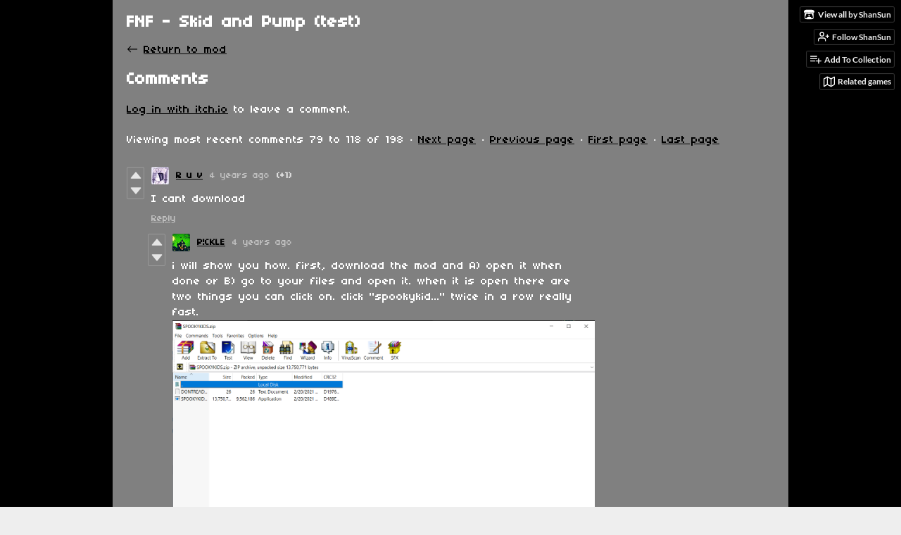

--- FILE ---
content_type: text/html
request_url: https://shansun.itch.io/fnfskidandpumptest/comments?after=80
body_size: 12035
content:
<!DOCTYPE HTML><html lang="en"><head><meta charset="UTF-8"/><meta content="#000000" name="theme-color"/><meta property="og:image" content="https://img.itch.zone/aW1nLzUyNDI2MDcucG5n/original/3vhxzg.png"/><link rel="icon" type="image/png" href="https://img.itch.zone/aW1nLzUyNDI2MDcucG5n/32x32%23/6fxgiy.png"/><meta property="og:site_name" content="itch.io"/><meta property="twitter:account_id" content="4503599627724030"/><meta content="width=device-width, initial-scale=1" name="viewport"/><meta content="games/926897" name="itch:path"/><meta content="@itchio" name="twitter:site"/><meta content="Comments 120 to 81 of 198" name="twitter:title"/><meta content="Available for Windows" name="twitter:description"/><meta content="summary_large_image" name="twitter:card"/><meta property="twitter:image" content="https://img.itch.zone/aW1nLzUyNDI2MDcucG5n/508x254%23mb/kbt43g.png"/><meta content="https://shansun.itch.io/fnfskidandpumptest" name="twitter:url"/><title>Comments 120 to 81 of 198 - FNF - Skid and Pump (test) by ShanSun</title><meta name="csrf_token" value="WyJTZ1NhIiwxNzY5OTYxNTAyLCJYUm5KcE8zclVVZWpqWU0iXQ==.8rRLJPG4XJ6z35J9cqPsPDJiybU=" /><link href="https://static.itch.io/game.css?1769743758" rel="stylesheet"/><script type="text/javascript">window.itchio_translations_url = 'https://static.itch.io/translations';</script><script src="https://static.itch.io/lib.min.js?1769743758" type="text/javascript"></script><script src="https://static.itch.io/bundle.min.js?1769743758" type="text/javascript"></script><script data-src="https://static.itch.io/react.min.js?1769743758" id="lib_react_src"></script><script src="https://static.itch.io/game.min.js?1769743758" type="text/javascript"></script><script type="text/javascript">I.current_user = null;I.subdomain = true;</script><script type="text/javascript">if (!window.location.hostname.match(/localhost/)) {      window.dataLayer = window.dataLayer || [];
      function gtag(){dataLayer.push(arguments);}
      gtag('js', new Date());
      gtag('config', "G-36R7NPBMLS", {});
      (function(d, t, s, m) {
        s = d.createElement(t);
        s.src = "https:\/\/www.googletagmanager.com\/gtag\/js?id=G-36R7NPBMLS";
        s.async = 1;
        m = d.getElementsByTagName(t)[0];
        m.parentNode.insertBefore(s, m);
      })(document, "script");
      }</script><style type="text/css" id="game_theme">:root{--itchio_ui_bg: #282828;--itchio_ui_bg_dark: #222222}.wrapper{--itchio_font_family: '04b_03';--itchio_bg_color: #000000;--itchio_bg2_color: rgba(128, 128, 128, 1);--itchio_bg2_sub: #737373;--itchio_text_color: #ffffff;--itchio_link_color: #000000;--itchio_border_color: #595959;--itchio_button_color: #000000;--itchio_button_fg_color: #ffffff;--itchio_button_shadow_color: #262626;background-color:#000000;/*! */  /* */}.inner_column{color:#ffffff;font-family:'04b_03',Lato,LatoExtended,sans-serif;background-color:rgba(128, 128, 128, 1)}.inner_column ::selection{color:#ffffff;background:#000000}.inner_column ::-moz-selection{color:#ffffff;background:#000000}.inner_column h1,.inner_column h2,.inner_column h3,.inner_column h4,.inner_column h5,.inner_column h6{font-family:inherit;font-weight:bold;color:inherit}.inner_column a,.inner_column .footer a{color:#000000}.inner_column .button,.inner_column .button:hover,.inner_column .button:active{background-color:#000000;color:#ffffff;text-shadow:0 1px 0px #262626}.inner_column hr{background-color:#595959}.inner_column table{border-color:#595959}.inner_column .redactor-box .redactor-toolbar li a{color:#000000}.inner_column .redactor-box .redactor-toolbar li a:hover,.inner_column .redactor-box .redactor-toolbar li a:active,.inner_column .redactor-box .redactor-toolbar li a.redactor-act{background-color:#000000 !important;color:#ffffff !important;text-shadow:0 1px 0px #262626 !important}.inner_column .redactor-box .redactor-toolbar .re-button-tooltip{text-shadow:none}.game_frame{background:#737373;/*! */  /* */}.game_frame .embed_info{background-color:rgba(128, 128, 128, 0.85)}.game_loading .loader_bar .loader_bar_slider{background-color:#000000}.view_game_page .reward_row,.view_game_page .bundle_row{border-color:#737373 !important}.view_game_page .game_info_panel_widget{background:rgba(115, 115, 115, 1)}.view_game_page .star_value .star_fill{color:#000000}.view_game_page .rewards .quantity_input{background:rgba(115, 115, 115, 1);border-color:rgba(255, 255, 255, 0.5);color:#ffffff}.view_game_page .right_col{display:block}.game_devlog_page li .meta_row .post_likes{border-color:#737373}.game_devlog_post_page .post_like_button{box-shadow:inset 0 0 0 1px #595959}.game_comments_widget .community_post .post_footer a,.game_comments_widget .community_post .post_footer .vote_btn,.game_comments_widget .community_post .post_header .post_date a,.game_comments_widget .community_post .post_header .edit_message{color:rgba(255, 255, 255, 0.5)}.game_comments_widget .community_post .reveal_full_post_btn{background:linear-gradient(to bottom, transparent, #808080 50%, #808080);color:#000000}.game_comments_widget .community_post .post_votes{border-color:rgba(255, 255, 255, 0.2)}.game_comments_widget .community_post .post_votes .vote_btn:hover{background:rgba(255, 255, 255, 0.05)}.game_comments_widget .community_post .post_footer .vote_btn{border-color:rgba(255, 255, 255, 0.5)}.game_comments_widget .community_post .post_footer .vote_btn span{color:inherit}.game_comments_widget .community_post .post_footer .vote_btn:hover,.game_comments_widget .community_post .post_footer .vote_btn.voted{background-color:#000000;color:#ffffff;text-shadow:0 1px 0px #262626;border-color:#000000}.game_comments_widget .form .redactor-box,.game_comments_widget .form .click_input,.game_comments_widget .form .forms_markdown_input_widget{border-color:rgba(255, 255, 255, 0.5);background:transparent}.game_comments_widget .form .redactor-layer,.game_comments_widget .form .redactor-toolbar,.game_comments_widget .form .click_input,.game_comments_widget .form .forms_markdown_input_widget{background:rgba(115, 115, 115, 1)}.game_comments_widget .form .forms_markdown_input_widget .markdown_toolbar button{color:inherit;opacity:0.6}.game_comments_widget .form .forms_markdown_input_widget .markdown_toolbar button:hover,.game_comments_widget .form .forms_markdown_input_widget .markdown_toolbar button:active{opacity:1;background-color:#000000 !important;color:#ffffff !important;text-shadow:0 1px 0px #262626 !important}.game_comments_widget .form .forms_markdown_input_widget .markdown_toolbar,.game_comments_widget .form .forms_markdown_input_widget li{border-color:rgba(255, 255, 255, 0.5)}.game_comments_widget .form textarea{border-color:rgba(255, 255, 255, 0.5);background:rgba(115, 115, 115, 1);color:inherit}.game_comments_widget .form .redactor-toolbar{border-color:rgba(255, 255, 255, 0.5)}.game_comments_widget .hint{color:rgba(255, 255, 255, 0.5)}.game_community_preview_widget .community_topic_row .topic_tag{background-color:#737373}.footer .svgicon,.view_game_page .more_information_toggle .svgicon{fill:#ffffff !important}
</style></head><body class=" locale_en game_layout_widget layout_widget no_theme_toggle responsive" data-host="itch.io" data-page_name="game.comments"><ul id="user_tools" class="user_tools hidden"><li><a href="https://shansun.itch.io" class="action_btn view_more"><svg aria-hidden viewBox="0 0 262.728 235.452" version="1.1" width="18" height="16" class="svgicon icon_itchio_new" role="img"><path d="M31.99 1.365C21.287 7.72.2 31.945 0 38.298v10.516C0 62.144 12.46 73.86 23.773 73.86c13.584 0 24.902-11.258 24.903-24.62 0 13.362 10.93 24.62 24.515 24.62 13.586 0 24.165-11.258 24.165-24.62 0 13.362 11.622 24.62 25.207 24.62h.246c13.586 0 25.208-11.258 25.208-24.62 0 13.362 10.58 24.62 24.164 24.62 13.585 0 24.515-11.258 24.515-24.62 0 13.362 11.32 24.62 24.903 24.62 11.313 0 23.773-11.714 23.773-25.046V38.298c-.2-6.354-21.287-30.58-31.988-36.933C180.118.197 157.056-.005 122.685 0c-34.37.003-81.228.54-90.697 1.365zm65.194 66.217a28.025 28.025 0 0 1-4.78 6.155c-5.128 5.014-12.157 8.122-19.906 8.122a28.482 28.482 0 0 1-19.948-8.126c-1.858-1.82-3.27-3.766-4.563-6.032l-.006.004c-1.292 2.27-3.092 4.215-4.954 6.037a28.5 28.5 0 0 1-19.948 8.12c-.934 0-1.906-.258-2.692-.528-1.092 11.372-1.553 22.24-1.716 30.164l-.002.045c-.02 4.024-.04 7.333-.06 11.93.21 23.86-2.363 77.334 10.52 90.473 19.964 4.655 56.7 6.775 93.555 6.788h.006c36.854-.013 73.59-2.133 93.554-6.788 12.883-13.14 10.31-66.614 10.52-90.474-.022-4.596-.04-7.905-.06-11.93l-.003-.045c-.162-7.926-.623-18.793-1.715-30.165-.786.27-1.757.528-2.692.528a28.5 28.5 0 0 1-19.948-8.12c-1.862-1.822-3.662-3.766-4.955-6.037l-.006-.004c-1.294 2.266-2.705 4.213-4.563 6.032a28.48 28.48 0 0 1-19.947 8.125c-7.748 0-14.778-3.11-19.906-8.123a28.025 28.025 0 0 1-4.78-6.155 27.99 27.99 0 0 1-4.736 6.155 28.49 28.49 0 0 1-19.95 8.124c-.27 0-.54-.012-.81-.02h-.007c-.27.008-.54.02-.813.02a28.49 28.49 0 0 1-19.95-8.123 27.992 27.992 0 0 1-4.736-6.155zm-20.486 26.49l-.002.01h.015c8.113.017 15.32 0 24.25 9.746 7.028-.737 14.372-1.105 21.722-1.094h.006c7.35-.01 14.694.357 21.723 1.094 8.93-9.747 16.137-9.73 24.25-9.746h.014l-.002-.01c3.833 0 19.166 0 29.85 30.007L210 165.244c8.504 30.624-2.723 31.373-16.727 31.4-20.768-.773-32.267-15.855-32.267-30.935-11.496 1.884-24.907 2.826-38.318 2.827h-.006c-13.412 0-26.823-.943-38.318-2.827 0 15.08-11.5 30.162-32.267 30.935-14.004-.027-25.23-.775-16.726-31.4L46.85 124.08c10.684-30.007 26.017-30.007 29.85-30.007zm45.985 23.582v.006c-.02.02-21.863 20.08-25.79 27.215l14.304-.573v12.474c0 .584 5.74.346 11.486.08h.006c5.744.266 11.485.504 11.485-.08v-12.474l14.304.573c-3.928-7.135-25.79-27.215-25.79-27.215v-.006l-.003.002z"/></svg><span class="full_label">View all by ShanSun</span><span class="mobile_label">ShanSun</span></a></li><li><a data-register_action="follow_user" data-user_id="3127402" data-follow_url="https://shansun.itch.io/-/follow?source=game" data-unfollow_url="https://shansun.itch.io/-/unfollow?source=game" href="https://itch.io/login" class="follow_user_btn action_btn"><svg stroke-linejoin="round" fill="none" width="18" height="18" class="svgicon icon_user_plus on_follow" aria-hidden viewBox="0 0 24 24" version="1.1" stroke-width="2" stroke="currentColor" stroke-linecap="round" role="img"><path d="M16 21v-2a4 4 0 0 0-4-4H5a4 4 0 0 0-4 4v2"></path><circle cx="8.5" cy="7" r="4"></circle><line x1="20" y1="8" x2="20" y2="14"></line><line x1="23" y1="11" x2="17" y2="11"></line></svg><svg stroke-linejoin="round" fill="none" width="18" height="18" class="svgicon icon_user_check on_unfollow" aria-hidden viewBox="0 0 24 24" version="1.1" stroke-width="2" stroke="currentColor" stroke-linecap="round" role="img"><path d="M16 21v-2a4 4 0 0 0-4-4H5a4 4 0 0 0-4 4v2"></path><circle cx="8.5" cy="7" r="4"></circle><polyline points="17 11 19 13 23 9"></polyline></svg><span class="on_follow"><span class="full_label">Follow ShanSun</span><span class="mobile_label">Follow</span></span><span class="on_unfollow"><span class="full_label">Following ShanSun</span><span class="mobile_label">Following</span></span></a></li><li><a href="https://itch.io/login" class="action_btn add_to_collection_btn"><svg stroke-linejoin="round" fill="none" width="18" height="18" class="svgicon icon_collection_add2" aria-hidden viewBox="0 0 24 24" version="1.1" stroke-width="2" stroke="currentColor" stroke-linecap="round" role="img"><path d="M 1,6 H 14" /><path d="M 1,11 H 14" /><path d="m 1,16 h 9" /><path d="M 18,11 V 21" /><path d="M 13,16 H 23" /></svg><span class="full_label">Add To Collection</span><span class="mobile_label">Collection</span></a></li><li class="community_link"><a href="https://shansun.itch.io/fnfskidandpumptest#comments" class="action_btn"><svg stroke-linejoin="round" fill="none" width="18" height="18" class="svgicon icon_comment" aria-hidden viewBox="0 0 24 24" version="1.1" stroke-width="2" stroke="currentColor" stroke-linecap="round" role="img"><path d="M21 15a2 2 0 0 1-2 2H7l-4 4V5a2 2 0 0 1 2-2h14a2 2 0 0 1 2 2z" /></svg>Comments</a></li><li><a data-label="related_btn" href="https://itch.io/games-like/926897/fnfskidandpumptest" target="_blank" class="action_btn related_games_btn"><svg stroke-linejoin="round" fill="none" width="18" height="18" class="svgicon icon_map" aria-hidden viewBox="0 0 24 24" version="1.1" stroke-width="2" stroke="currentColor" stroke-linecap="round" role="img"><polygon points="1 6 1 22 8 18 16 22 23 18 23 2 16 6 8 2 1 6"></polygon><line x1="8" y1="2" x2="8" y2="18"></line><line x1="16" y1="6" x2="16" y2="22"></line></svg> <span class="full_label">Related games</span><span class="mobile_label">Related</span></a></li></ul><script type="text/javascript">new I.GameUserTools('#user_tools')</script><div id="wrapper" class="main wrapper"><div class="inner_column size_medium family_pixel" id="inner_column"><div class="header" id="header"><h1 itemprop="name" class="game_title">FNF - Skid and Pump (test)</h1></div><div class="game_comments_page page_widget base_widget" id="game_comments_407596"><p class="breadcrumbs"><a href="https://shansun.itch.io/fnfskidandpumptest">← <span class="text">Return to mod</span></a></p><div class="game_comments_widget base_widget" id="game_comments_5115767"><h2 id="comments">Comments</h2><p class="form_placeholder"><a href="https://itch.io/login" data-register_action="comment">Log in with itch.io</a> to leave a comment.</p><div class="community_topic_posts_widget base_widget" id="community_topic_posts_4539863"><div class="topic_pager "><span class="page_label">Viewing most recent comments <nobr><span>79</span> to <span>118</span> of 198</nobr></span> · <a class="page_link" href="https://shansun.itch.io/fnfskidandpumptest/comments?before=81">Next page</a> · <a class="page_link" href="https://shansun.itch.io/fnfskidandpumptest/comments?after=120">Previous page</a> · <a class="page_link" href="https://shansun.itch.io/fnfskidandpumptest/comments">First page</a> · <a class="page_link" href="https://shansun.itch.io/fnfskidandpumptest/comments?after=0">Last page</a></div><div class="community_post_list_widget base_widget" id="community_post_list_9030458"><div class="community_post has_vote_column has_replies" data-post="{&quot;user_id&quot;:3870655,&quot;id&quot;:2939842}" id="post-2939842"><div id="first-post" class="post_anchor"></div><div class="post_grid"><div class="post_votes"><a href="https://itch.io/login" data-register_action="community_vote" title="Vote up" class="vote_up_btn vote_btn"><svg aria-hidden viewBox="0 0 24 24" version="1.1" width="20" height="20" class="svgicon icon_vote_up" role="img"><polygon points="2 18 12 6 22 18" /></svg></a> <a href="https://itch.io/login" data-register_action="community_vote" title="Vote down" class="vote_down_btn vote_btn"><svg aria-hidden viewBox="0 0 24 24" version="1.1" width="20" height="20" class="svgicon icon_vote_down" role="img"><polygon points="2 6 12 18 22 6" /></svg></a></div><a href="https://itch.io/profile/r-u-v" class="avatar_container"><div style="background-image: url(https://img.itch.zone/aW1nLzU1OTk4NTMuanBn/25x25%23/8saKsI.jpg)" class="post_avatar"></div></a><div class="post_header"><span class="post_author"><a href="https://itch.io/profile/r-u-v">R u v</a></span><span title="2021-03-31 03:18:47" class="post_date"><a href="https://itch.io/post/2939842">4 years ago</a></span><span class="vote_counts"><span class="upvotes">(+1)</span></span></div><div class="post_content"><div dir="auto" class="post_body user_formatted"><p>I&nbsp;cant download</p></div><div class="post_footer"><a data-register_action="community_reply" class="post_action reply_btn" href="https://itch.io/login">Reply</a></div></div></div></div><div class="community_post_replies top_level_replies"><div class="community_post is_reply has_vote_column has_replies" data-post="{&quot;user_id&quot;:4141825,&quot;id&quot;:2984616}" id="post-2984616"><div class="post_grid"><div class="post_votes"><a href="https://itch.io/login" data-register_action="community_vote" title="Vote up" class="vote_up_btn vote_btn"><svg aria-hidden viewBox="0 0 24 24" version="1.1" width="20" height="20" class="svgicon icon_vote_up" role="img"><polygon points="2 18 12 6 22 18" /></svg></a> <a href="https://itch.io/login" data-register_action="community_vote" title="Vote down" class="vote_down_btn vote_btn"><svg aria-hidden viewBox="0 0 24 24" version="1.1" width="20" height="20" class="svgicon icon_vote_down" role="img"><polygon points="2 6 12 18 22 6" /></svg></a></div><a href="https://itch.io/profile/pckle" class="avatar_container"><div style="background-image: url(https://img.itch.zone/aW1nLzU2MDc4MjcuanBn/25x25%23/mxcmt8.jpg)" class="post_avatar"></div></a><div class="post_header"><span class="post_author"><a href="https://itch.io/profile/pckle">P!CKLE</a></span><span title="2021-04-06 15:40:07" class="post_date"><a href="https://itch.io/post/2984616">4 years ago</a></span><span class="vote_counts"></span></div><div class="post_content"><div dir="auto" class="post_body user_formatted"><p>i will show you how. first, download the mod and A) open it when done or B) go to your files and open it. when it is open there are two things you can click on. click &quot;spookykid...&quot; twice in a row really fast.<img src="https://img.itch.zone/aW1nLzU2MDc4NjcucG5n/original/gOp%2BU9.png" loading="lazy">
</p>
<p>if done succesfully you should have to wait a few seconds and it will open. then use the left right up down or spacebar keys on your keyboard when you see skid and pump.
</p></div><div class="post_footer"><a data-register_action="community_reply" class="post_action reply_btn" href="https://itch.io/login">Reply</a></div></div></div></div><div class="community_post_replies"><div class="community_post is_reply has_vote_column" data-post="{&quot;user_id&quot;:3870655,&quot;id&quot;:2995162}" id="post-2995162"><div class="post_grid"><div class="post_votes"><a href="https://itch.io/login" data-register_action="community_vote" title="Vote up" class="vote_up_btn vote_btn"><svg aria-hidden viewBox="0 0 24 24" version="1.1" width="20" height="20" class="svgicon icon_vote_up" role="img"><polygon points="2 18 12 6 22 18" /></svg></a> <a href="https://itch.io/login" data-register_action="community_vote" title="Vote down" class="vote_down_btn vote_btn"><svg aria-hidden viewBox="0 0 24 24" version="1.1" width="20" height="20" class="svgicon icon_vote_down" role="img"><polygon points="2 6 12 18 22 6" /></svg></a></div><a href="https://itch.io/profile/r-u-v" class="avatar_container"><div style="background-image: url(https://img.itch.zone/aW1nLzU1OTk4NTMuanBn/25x25%23/8saKsI.jpg)" class="post_avatar"></div></a><div class="post_header"><span class="post_author"><a href="https://itch.io/profile/r-u-v">R u v</a></span><span title="2021-04-08 01:34:24" class="post_date"><a href="https://itch.io/post/2995162">4 years ago</a></span><span class="vote_counts"></span></div><div class="post_content"><div dir="auto" class="post_body user_formatted"><p>the file doesnt even keeps in my computer, it just self-delete</p></div><div class="post_footer"><a data-register_action="community_reply" class="post_action reply_btn" href="https://itch.io/login">Reply</a></div></div></div></div></div></div><div class="community_post has_vote_column has_replies" data-post="{&quot;user_id&quot;:4131839,&quot;id&quot;:2939112}" id="post-2939112"><div class="post_grid"><div class="post_votes"><a href="https://itch.io/login" data-register_action="community_vote" title="Vote up" class="vote_up_btn vote_btn"><svg aria-hidden viewBox="0 0 24 24" version="1.1" width="20" height="20" class="svgicon icon_vote_up" role="img"><polygon points="2 18 12 6 22 18" /></svg></a> <a href="https://itch.io/login" data-register_action="community_vote" title="Vote down" class="vote_down_btn vote_btn"><svg aria-hidden viewBox="0 0 24 24" version="1.1" width="20" height="20" class="svgicon icon_vote_down" role="img"><polygon points="2 6 12 18 22 6" /></svg></a></div><a href="https://itch.io/profile/jupapi" class="avatar_container"><div style="background-image: url(/static/images/frog-blue.png)" class="post_avatar"></div></a><div class="post_header"><span class="post_author"><a href="https://itch.io/profile/jupapi">jupapi</a></span><span title="2021-03-31 01:16:14" class="post_date"><a href="https://itch.io/post/2939112">4 years ago</a></span><span class="vote_counts"></span></div><div class="post_content"><div dir="auto" class="post_body user_formatted"><p>then what</p><p>&nbsp;do i do</p></div><div class="post_footer"><a data-register_action="community_reply" class="post_action reply_btn" href="https://itch.io/login">Reply</a></div></div></div></div><div class="community_post_replies top_level_replies"><div class="community_post is_reply has_vote_column" data-post="{&quot;user_id&quot;:4141825,&quot;id&quot;:2984619}" id="post-2984619"><div class="post_grid"><div class="post_votes"><a href="https://itch.io/login" data-register_action="community_vote" title="Vote up" class="vote_up_btn vote_btn"><svg aria-hidden viewBox="0 0 24 24" version="1.1" width="20" height="20" class="svgicon icon_vote_up" role="img"><polygon points="2 18 12 6 22 18" /></svg></a> <a href="https://itch.io/login" data-register_action="community_vote" title="Vote down" class="vote_down_btn vote_btn"><svg aria-hidden viewBox="0 0 24 24" version="1.1" width="20" height="20" class="svgicon icon_vote_down" role="img"><polygon points="2 6 12 18 22 6" /></svg></a></div><a href="https://itch.io/profile/pckle" class="avatar_container"><div style="background-image: url(https://img.itch.zone/aW1nLzU2MDc4MjcuanBn/25x25%23/mxcmt8.jpg)" class="post_avatar"></div></a><div class="post_header"><span class="post_author"><a href="https://itch.io/profile/pckle">P!CKLE</a></span><span title="2021-04-06 15:40:21" class="post_date"><a href="https://itch.io/post/2984619">4 years ago</a></span><span class="vote_counts"></span></div><div class="post_content"><div dir="auto" class="post_body user_formatted"><p>wym</p></div><div class="post_footer"><a data-register_action="community_reply" class="post_action reply_btn" href="https://itch.io/login">Reply</a></div></div></div></div></div><div class="community_post has_vote_column" data-post="{&quot;user_id&quot;:2424754,&quot;id&quot;:2938375}" id="post-2938375"><div class="post_grid"><div class="post_votes"><a href="https://itch.io/login" data-register_action="community_vote" title="Vote up" class="vote_up_btn vote_btn"><svg aria-hidden viewBox="0 0 24 24" version="1.1" width="20" height="20" class="svgicon icon_vote_up" role="img"><polygon points="2 18 12 6 22 18" /></svg></a> <a href="https://itch.io/login" data-register_action="community_vote" title="Vote down" class="vote_down_btn vote_btn"><svg aria-hidden viewBox="0 0 24 24" version="1.1" width="20" height="20" class="svgicon icon_vote_down" role="img"><polygon points="2 6 12 18 22 6" /></svg></a></div><a href="https://itch.io/profile/bam-im-sans" class="avatar_container"><div style="background-image: url(/static/images/frog-blue.png)" class="post_avatar"></div></a><div class="post_header"><span class="post_author"><a href="https://itch.io/profile/bam-im-sans">Bam_Im_Sans</a></span><span title="2021-03-30 23:11:03" class="post_date"><a href="https://itch.io/post/2938375">4 years ago</a></span><span class="vote_counts"></span></div><div class="post_content"><div dir="auto" class="post_body user_formatted"><p>ITS <strong><em>SPOOKY&nbsp;</em></strong>MONTH</p></div><div class="post_footer"><a data-register_action="community_reply" class="post_action reply_btn" href="https://itch.io/login">Reply</a></div></div></div></div><div class="community_post has_vote_column" data-post="{&quot;user_id&quot;:3998357,&quot;id&quot;:2930249}" id="post-2930249"><div class="post_grid"><div class="post_votes"><a href="https://itch.io/login" data-register_action="community_vote" title="Vote up" class="vote_up_btn vote_btn"><svg aria-hidden viewBox="0 0 24 24" version="1.1" width="20" height="20" class="svgicon icon_vote_up" role="img"><polygon points="2 18 12 6 22 18" /></svg></a> <a href="https://itch.io/login" data-register_action="community_vote" title="Vote down" class="vote_down_btn vote_btn"><svg aria-hidden viewBox="0 0 24 24" version="1.1" width="20" height="20" class="svgicon icon_vote_down" role="img"><polygon points="2 6 12 18 22 6" /></svg></a></div><a href="https://itch.io/profile/itachi-uchiha1323" class="avatar_container"><div style="background-image: url(/static/images/frog-red.png)" class="post_avatar"></div></a><div class="post_header"><span class="post_author"><a href="https://itch.io/profile/itachi-uchiha1323">itachi_uchiha1323</a></span><span title="2021-03-29 21:13:32" class="post_date"><a href="https://itch.io/post/2930249">4 years ago</a></span><span class="vote_counts"></span></div><div class="post_content"><div dir="auto" class="post_body user_formatted"><p>ITS SPOOKY MONTH!</p></div><div class="post_footer"><a data-register_action="community_reply" class="post_action reply_btn" href="https://itch.io/login">Reply</a></div></div></div></div><div class="community_post has_vote_column" data-post="{&quot;user_id&quot;:4124381,&quot;id&quot;:2925313}" id="post-2925313"><div class="post_grid"><div class="post_votes"><a href="https://itch.io/login" data-register_action="community_vote" title="Vote up" class="vote_up_btn vote_btn"><svg aria-hidden viewBox="0 0 24 24" version="1.1" width="20" height="20" class="svgicon icon_vote_up" role="img"><polygon points="2 18 12 6 22 18" /></svg></a> <a href="https://itch.io/login" data-register_action="community_vote" title="Vote down" class="vote_down_btn vote_btn"><svg aria-hidden viewBox="0 0 24 24" version="1.1" width="20" height="20" class="svgicon icon_vote_down" role="img"><polygon points="2 6 12 18 22 6" /></svg></a></div><a href="https://itch.io/profile/gdspeederr" class="avatar_container"><div style="background-image: url(https://img.itch.zone/aW1nLzU1Mzk4MzEuanBn/25x25%23/OvCKKm.jpg)" class="post_avatar"></div></a><div class="post_header"><span class="post_author"><a href="https://itch.io/profile/gdspeederr">GDSpeedeRR</a></span><span title="2021-03-29 02:59:15" class="post_date"><a href="https://itch.io/post/2925313">4 years ago</a></span><span class="vote_counts"></span></div><div class="post_content"><div dir="auto" class="post_body user_formatted"><p><strong>IT&#x27;S SPOOKY MONTH</strong></p></div><div class="post_footer"><a data-register_action="community_reply" class="post_action reply_btn" href="https://itch.io/login">Reply</a></div></div></div></div><div class="community_post has_vote_column has_replies" data-post="{&quot;user_id&quot;:4116537,&quot;id&quot;:2920216}" id="post-2920216"><div class="post_grid"><div class="post_votes"><a href="https://itch.io/login" data-register_action="community_vote" title="Vote up" class="vote_up_btn vote_btn"><svg aria-hidden viewBox="0 0 24 24" version="1.1" width="20" height="20" class="svgicon icon_vote_up" role="img"><polygon points="2 18 12 6 22 18" /></svg></a> <a href="https://itch.io/login" data-register_action="community_vote" title="Vote down" class="vote_down_btn vote_btn"><svg aria-hidden viewBox="0 0 24 24" version="1.1" width="20" height="20" class="svgicon icon_vote_down" role="img"><polygon points="2 6 12 18 22 6" /></svg></a></div><a href="https://itch.io/profile/humaihjncsjcnsdcnjn" class="avatar_container"><div style="background-image: url(/static/images/frog-red.png)" class="post_avatar"></div></a><div class="post_header"><span class="post_author"><a href="https://itch.io/profile/humaihjncsjcnsdcnjn">humaihjncsjcnsdcnjn</a></span><span title="2021-03-28 06:23:07" class="post_date"><a href="https://itch.io/post/2920216">4 years ago</a></span><span class="vote_counts"></span></div><div class="post_content"><div dir="auto" class="post_body user_formatted"><p>me likes this</p></div><div class="post_footer"><a data-register_action="community_reply" class="post_action reply_btn" href="https://itch.io/login">Reply</a></div></div></div></div><div class="community_post_replies top_level_replies"><div class="community_post is_reply has_vote_column" data-post="{&quot;user_id&quot;:4085365,&quot;id&quot;:2920430}" id="post-2920430"><div class="post_grid"><div class="post_votes"><a href="https://itch.io/login" data-register_action="community_vote" title="Vote up" class="vote_up_btn vote_btn"><svg aria-hidden viewBox="0 0 24 24" version="1.1" width="20" height="20" class="svgicon icon_vote_up" role="img"><polygon points="2 18 12 6 22 18" /></svg></a> <a href="https://itch.io/login" data-register_action="community_vote" title="Vote down" class="vote_down_btn vote_btn"><svg aria-hidden viewBox="0 0 24 24" version="1.1" width="20" height="20" class="svgicon icon_vote_down" role="img"><polygon points="2 6 12 18 22 6" /></svg></a></div><a href="https://itch.io/profile/skraaaaaaaa" class="avatar_container"><div style="background-image: url(/static/images/frog.png)" class="post_avatar"></div></a><div class="post_header"><span class="post_author"><a href="https://itch.io/profile/skraaaaaaaa">SKRAAAAAAAA</a></span><span title="2021-03-28 08:12:33" class="post_date"><a href="https://itch.io/post/2920430">4 years ago</a></span><span class="vote_counts"><span class="upvotes">(+1)</span></span></div><div class="post_content"><div dir="auto" class="post_body user_formatted"><p>Good</p></div><div class="post_footer"><a data-register_action="community_reply" class="post_action reply_btn" href="https://itch.io/login">Reply</a></div></div></div></div></div><div class="community_post has_vote_column has_replies" data-post="{&quot;user_id&quot;:839448,&quot;id&quot;:2920101}" id="post-2920101"><div class="post_grid"><div class="post_votes"><a href="https://itch.io/login" data-register_action="community_vote" title="Vote up" class="vote_up_btn vote_btn"><svg aria-hidden viewBox="0 0 24 24" version="1.1" width="20" height="20" class="svgicon icon_vote_up" role="img"><polygon points="2 18 12 6 22 18" /></svg></a> <a href="https://itch.io/login" data-register_action="community_vote" title="Vote down" class="vote_down_btn vote_btn"><svg aria-hidden viewBox="0 0 24 24" version="1.1" width="20" height="20" class="svgicon icon_vote_down" role="img"><polygon points="2 6 12 18 22 6" /></svg></a></div><a href="https://itch.io/profile/moldypotato49" class="avatar_container"><div style="background-image: url(https://img.itch.zone/aW1nLzUzNzE3ODUucG5n/25x25%23/yJCH1h.png)" class="post_avatar"></div></a><div class="post_header"><span class="post_author"><a href="https://itch.io/profile/moldypotato49">MoldyPotato49</a></span><span title="2021-03-28 05:34:31" class="post_date"><a href="https://itch.io/post/2920101">4 years ago</a></span><span class="vote_counts"></span></div><div class="post_content"><div dir="auto" class="post_body user_formatted"><p>What does the &#x27;Q&quot; mean?</p></div><div class="post_footer"><a data-register_action="community_reply" class="post_action reply_btn" href="https://itch.io/login">Reply</a></div></div></div></div><div class="community_post_replies top_level_replies"><div class="community_post is_reply has_vote_column" data-post="{&quot;user_id&quot;:4125712,&quot;id&quot;:2927423}" id="post-2927423"><div class="post_grid"><div class="post_votes"><a href="https://itch.io/login" data-register_action="community_vote" title="Vote up" class="vote_up_btn vote_btn"><svg aria-hidden viewBox="0 0 24 24" version="1.1" width="20" height="20" class="svgicon icon_vote_up" role="img"><polygon points="2 18 12 6 22 18" /></svg></a> <a href="https://itch.io/login" data-register_action="community_vote" title="Vote down" class="vote_down_btn vote_btn"><svg aria-hidden viewBox="0 0 24 24" version="1.1" width="20" height="20" class="svgicon icon_vote_down" role="img"><polygon points="2 6 12 18 22 6" /></svg></a></div><a href="https://itch.io/profile/turnipman1216" class="avatar_container"><div style="background-image: url(/static/images/frog-red.png)" class="post_avatar"></div></a><div class="post_header"><span class="post_author"><a href="https://itch.io/profile/turnipman1216">TurnipMan1216</a></span><span title="2021-03-29 13:24:24" class="post_date"><a href="https://itch.io/post/2927423">4 years ago</a></span><span class="vote_counts"></span></div><div class="post_content"><div dir="auto" class="post_body user_formatted"><p>Quality</p></div><div class="post_footer"><a data-register_action="community_reply" class="post_action reply_btn" href="https://itch.io/login">Reply</a></div></div></div></div></div><div class="community_post has_vote_column" data-post="{&quot;user_id&quot;:3990441,&quot;id&quot;:2916408}" id="post-2916408"><div class="post_grid"><div class="post_votes"><a href="https://itch.io/login" data-register_action="community_vote" title="Vote up" class="vote_up_btn vote_btn"><svg aria-hidden viewBox="0 0 24 24" version="1.1" width="20" height="20" class="svgicon icon_vote_up" role="img"><polygon points="2 18 12 6 22 18" /></svg></a> <a href="https://itch.io/login" data-register_action="community_vote" title="Vote down" class="vote_down_btn vote_btn"><svg aria-hidden viewBox="0 0 24 24" version="1.1" width="20" height="20" class="svgicon icon_vote_down" role="img"><polygon points="2 6 12 18 22 6" /></svg></a></div><a href="https://itch.io/profile/zooon" class="avatar_container"><div style="background-image: url(/static/images/frog-cyan.png)" class="post_avatar"></div></a><div class="post_header"><span class="post_author"><a href="https://itch.io/profile/zooon">Zooon</a></span><span title="2021-03-27 16:47:38" class="post_date"><a href="https://itch.io/post/2916408">4 years ago</a></span><span class="vote_counts"></span></div><div class="post_content"><div dir="auto" class="post_body user_formatted"><h1>SPOOKY MONTH!</h1></div><div class="post_footer"><a data-register_action="community_reply" class="post_action reply_btn" href="https://itch.io/login">Reply</a></div></div></div></div><div class="community_post has_vote_column" data-post="{&quot;user_id&quot;:4115257,&quot;id&quot;:2910602}" id="post-2910602"><div class="post_grid"><div class="post_votes"><a href="https://itch.io/login" data-register_action="community_vote" title="Vote up" class="vote_up_btn vote_btn"><svg aria-hidden viewBox="0 0 24 24" version="1.1" width="20" height="20" class="svgicon icon_vote_up" role="img"><polygon points="2 18 12 6 22 18" /></svg></a> <a href="https://itch.io/login" data-register_action="community_vote" title="Vote down" class="vote_down_btn vote_btn"><svg aria-hidden viewBox="0 0 24 24" version="1.1" width="20" height="20" class="svgicon icon_vote_down" role="img"><polygon points="2 6 12 18 22 6" /></svg></a></div><a href="https://itch.io/profile/player42791" class="avatar_container"><div style="background-image: url(/static/images/frog-red.png)" class="post_avatar"></div></a><div class="post_header"><span class="post_author"><a href="https://itch.io/profile/player42791">Player42791</a></span><span title="2021-03-26 18:01:59" class="post_date"><a href="https://itch.io/post/2910602">4 years ago</a></span><span class="vote_counts"></span></div><div class="post_content"><div dir="auto" class="post_body user_formatted"><p>Its The <del>Scary</del> Spooky Month!</p></div><div class="post_footer"><a data-register_action="community_reply" class="post_action reply_btn" href="https://itch.io/login">Reply</a></div></div></div></div><div class="community_post has_vote_column" data-post="{&quot;user_id&quot;:4092503,&quot;id&quot;:2905816}" id="post-2905816"><div class="post_grid"><div class="post_votes"><a href="https://itch.io/login" data-register_action="community_vote" title="Vote up" class="vote_up_btn vote_btn"><svg aria-hidden viewBox="0 0 24 24" version="1.1" width="20" height="20" class="svgicon icon_vote_up" role="img"><polygon points="2 18 12 6 22 18" /></svg></a> <a href="https://itch.io/login" data-register_action="community_vote" title="Vote down" class="vote_down_btn vote_btn"><svg aria-hidden viewBox="0 0 24 24" version="1.1" width="20" height="20" class="svgicon icon_vote_down" role="img"><polygon points="2 6 12 18 22 6" /></svg></a></div><a href="https://itch.io/profile/cheeseprism" class="avatar_container"><div style="background-image: url(/static/images/frog-gold.png)" class="post_avatar"></div></a><div class="post_header"><span class="post_author"><a href="https://itch.io/profile/cheeseprism">cheeseprism</a></span><span title="2021-03-25 22:54:55" class="post_date"><a href="https://itch.io/post/2905816">4 years ago</a></span><span class="vote_counts"></span></div><div class="post_content"><div dir="auto" class="post_body user_formatted"><p>spooky mont</p></div><div class="post_footer"><a data-register_action="community_reply" class="post_action reply_btn" href="https://itch.io/login">Reply</a></div></div></div></div><div class="community_post has_vote_column has_replies" data-post="{&quot;user_id&quot;:4069073,&quot;id&quot;:2890924}" id="post-2890924"><div class="post_grid"><div class="post_votes"><a href="https://itch.io/login" data-register_action="community_vote" title="Vote up" class="vote_up_btn vote_btn"><svg aria-hidden viewBox="0 0 24 24" version="1.1" width="20" height="20" class="svgicon icon_vote_up" role="img"><polygon points="2 18 12 6 22 18" /></svg></a> <a href="https://itch.io/login" data-register_action="community_vote" title="Vote down" class="vote_down_btn vote_btn"><svg aria-hidden viewBox="0 0 24 24" version="1.1" width="20" height="20" class="svgicon icon_vote_down" role="img"><polygon points="2 6 12 18 22 6" /></svg></a></div><a href="https://itch.io/profile/sansthefunnyjokeman" class="avatar_container"><div style="background-image: url(/static/images/frog-gold.png)" class="post_avatar"></div></a><div class="post_header"><span class="post_author"><a href="https://itch.io/profile/sansthefunnyjokeman">sansthefunnyjokeman</a></span><span title="2021-03-23 19:26:23" class="post_date"><a href="https://itch.io/post/2890924">4 years ago</a></span><span class="vote_counts"><span class="upvotes">(+1)</span></span></div><div class="post_content"><div dir="auto" class="post_body user_formatted"><p>it wont let me play</p></div><div class="post_footer"><a data-register_action="community_reply" class="post_action reply_btn" href="https://itch.io/login">Reply</a></div></div></div></div><div class="community_post_replies top_level_replies"><div class="community_post is_reply has_vote_column" data-post="{&quot;user_id&quot;:4141825,&quot;id&quot;:2984623}" id="post-2984623"><div class="post_grid"><div class="post_votes"><a href="https://itch.io/login" data-register_action="community_vote" title="Vote up" class="vote_up_btn vote_btn"><svg aria-hidden viewBox="0 0 24 24" version="1.1" width="20" height="20" class="svgicon icon_vote_up" role="img"><polygon points="2 18 12 6 22 18" /></svg></a> <a href="https://itch.io/login" data-register_action="community_vote" title="Vote down" class="vote_down_btn vote_btn"><svg aria-hidden viewBox="0 0 24 24" version="1.1" width="20" height="20" class="svgicon icon_vote_down" role="img"><polygon points="2 6 12 18 22 6" /></svg></a></div><a href="https://itch.io/profile/pckle" class="avatar_container"><div style="background-image: url(https://img.itch.zone/aW1nLzU2MDc4MjcuanBn/25x25%23/mxcmt8.jpg)" class="post_avatar"></div></a><div class="post_header"><span class="post_author"><a href="https://itch.io/profile/pckle">P!CKLE</a></span><span title="2021-04-06 15:40:48" class="post_date"><a href="https://itch.io/post/2984623">4 years ago</a></span><span class="vote_counts"></span></div><div class="post_content"><div dir="auto" class="post_body user_formatted"><p></p><p>i will show you how. first, download the mod and A) open it when done or B) go to your files and open it. when it is open there are two things you can click on. click &quot;spookykid...&quot; twice in a row really fast.<img src="https://img.itch.zone/aW1nLzU2MDc4NjcucG5n/original/gOp%2BU9.png" loading="lazy">
</p>
<p>if done succesfully you should have to wait a few seconds and it will open. then use the left right up down or spacebar keys on your keyboard when you see skid and pump.
</p></div><div class="post_footer"><a data-register_action="community_reply" class="post_action reply_btn" href="https://itch.io/login">Reply</a></div></div></div></div></div><div class="community_post has_vote_column" data-post="{&quot;user_id&quot;:3887322,&quot;id&quot;:2888605}" id="post-2888605"><div class="post_grid"><div class="post_votes"><a href="https://itch.io/login" data-register_action="community_vote" title="Vote up" class="vote_up_btn vote_btn"><svg aria-hidden viewBox="0 0 24 24" version="1.1" width="20" height="20" class="svgicon icon_vote_up" role="img"><polygon points="2 18 12 6 22 18" /></svg></a> <a href="https://itch.io/login" data-register_action="community_vote" title="Vote down" class="vote_down_btn vote_btn"><svg aria-hidden viewBox="0 0 24 24" version="1.1" width="20" height="20" class="svgicon icon_vote_down" role="img"><polygon points="2 6 12 18 22 6" /></svg></a></div><a href="https://itch.io/profile/aaaaaaahhhhhhhewer" class="avatar_container"><div style="background-image: url(/static/images/frog-red.png)" class="post_avatar"></div></a><div class="post_header"><span class="post_author"><a href="https://itch.io/profile/aaaaaaahhhhhhhewer">aaaaaaahhhhhhhewer</a></span><span title="2021-03-23 15:00:32" class="post_date"><a href="https://itch.io/post/2888605">4 years ago</a></span><span class="vote_counts"><span class="upvotes">(+1)</span></span></div><div class="post_content"><div dir="auto" class="post_body user_formatted"><p>IT IS THE SPOOKY MONTH</p></div><div class="post_footer"><a data-register_action="community_reply" class="post_action reply_btn" href="https://itch.io/login">Reply</a></div></div></div></div><div class="community_post is_deleted disabled has_vote_column deleted has_replies" data-post="{&quot;user_id&quot;:4092724,&quot;id&quot;:2882110}" id="post-2882110"><div class="post_grid"><div class="post_votes"><a href="https://itch.io/login" data-register_action="community_vote" title="Vote up" class="vote_up_btn vote_btn"><svg aria-hidden viewBox="0 0 24 24" version="1.1" width="20" height="20" class="svgicon icon_vote_up" role="img"><polygon points="2 18 12 6 22 18" /></svg></a> <a href="https://itch.io/login" data-register_action="community_vote" title="Vote down" class="vote_down_btn vote_btn"><svg aria-hidden viewBox="0 0 24 24" version="1.1" width="20" height="20" class="svgicon icon_vote_down" role="img"><polygon points="2 6 12 18 22 6" /></svg></a></div><div class="avatar_container"><div style="background-image: url(https://static.itch.io/images/frog-sad.svg)" class="post_avatar"></div></div><div class="post_header"><span class="post_author"><strong class="name_placeholder">Deleted post</strong></span><span title="2021-03-22 18:00:55" class="post_date"><a href="https://itch.io/post/2882110">4 years ago</a></span></div><div class="post_content"><div class="post_body"><em class="deleted_message">Deleted <span class="2021-03-28 11:50:21">4 years ago</span></em></div><div class="post_footer"><a data-register_action="community_reply" class="post_action reply_btn" href="https://itch.io/login">Reply</a></div></div></div></div><div class="community_post_replies top_level_replies"><div class="community_post is_reply has_vote_column" data-post="{&quot;user_id&quot;:4120637,&quot;id&quot;:2919282}" id="post-2919282"><div class="post_grid"><div class="post_votes"><a href="https://itch.io/login" data-register_action="community_vote" title="Vote up" class="vote_up_btn vote_btn"><svg aria-hidden viewBox="0 0 24 24" version="1.1" width="20" height="20" class="svgicon icon_vote_up" role="img"><polygon points="2 18 12 6 22 18" /></svg></a> <a href="https://itch.io/login" data-register_action="community_vote" title="Vote down" class="vote_down_btn vote_btn"><svg aria-hidden viewBox="0 0 24 24" version="1.1" width="20" height="20" class="svgicon icon_vote_down" role="img"><polygon points="2 6 12 18 22 6" /></svg></a></div><a href="https://itch.io/profile/gaymicro" class="avatar_container"><div style="background-image: url(https://img.itch.zone/aW1nLzU1MzE4MzAuanBn/25x25%23/ElSCDH.jpg)" class="post_avatar"></div></a><div class="post_header"><span class="post_author"><a href="https://itch.io/profile/gaymicro">gaymicro</a></span><span title="2021-03-28 01:56:57" class="post_date"><a href="https://itch.io/post/2919282">4 years ago</a></span><span class="vote_counts"></span></div><div class="post_content"><div dir="auto" class="post_body user_formatted"><p>wow the teen girl is mad</p></div><div class="post_footer"><a data-register_action="community_reply" class="post_action reply_btn" href="https://itch.io/login">Reply</a></div></div></div></div><div class="community_post is_reply has_vote_column" data-post="{&quot;user_id&quot;:4116537,&quot;id&quot;:2920264}" id="post-2920264"><div class="post_grid"><div class="post_votes"><a href="https://itch.io/login" data-register_action="community_vote" title="Vote up" class="vote_up_btn vote_btn"><svg aria-hidden viewBox="0 0 24 24" version="1.1" width="20" height="20" class="svgicon icon_vote_up" role="img"><polygon points="2 18 12 6 22 18" /></svg></a> <a href="https://itch.io/login" data-register_action="community_vote" title="Vote down" class="vote_down_btn vote_btn"><svg aria-hidden viewBox="0 0 24 24" version="1.1" width="20" height="20" class="svgicon icon_vote_down" role="img"><polygon points="2 6 12 18 22 6" /></svg></a></div><a href="https://itch.io/profile/humaihjncsjcnsdcnjn" class="avatar_container"><div style="background-image: url(/static/images/frog-red.png)" class="post_avatar"></div></a><div class="post_header"><span class="post_author"><a href="https://itch.io/profile/humaihjncsjcnsdcnjn">humaihjncsjcnsdcnjn</a></span><span title="2021-03-28 06:47:43" class="post_date"><a href="https://itch.io/post/2920264">4 years ago</a></span><span class="vote_counts"></span></div><div class="post_content"><div dir="auto" class="post_body user_formatted"><p>you fucker</p></div><div class="post_footer"><a data-register_action="community_reply" class="post_action reply_btn" href="https://itch.io/login">Reply</a></div></div></div></div></div><div class="community_post has_vote_column" data-post="{&quot;user_id&quot;:3619752,&quot;id&quot;:2881312}" id="post-2881312"><div class="post_grid"><div class="post_votes"><a href="https://itch.io/login" data-register_action="community_vote" title="Vote up" class="vote_up_btn vote_btn"><svg aria-hidden viewBox="0 0 24 24" version="1.1" width="20" height="20" class="svgicon icon_vote_up" role="img"><polygon points="2 18 12 6 22 18" /></svg></a> <a href="https://itch.io/login" data-register_action="community_vote" title="Vote down" class="vote_down_btn vote_btn"><svg aria-hidden viewBox="0 0 24 24" version="1.1" width="20" height="20" class="svgicon icon_vote_down" role="img"><polygon points="2 6 12 18 22 6" /></svg></a></div><a href="https://itch.io/profile/lucasdaweb95" class="avatar_container"><div style="background-image: url(/static/images/frog-red.png)" class="post_avatar"></div></a><div class="post_header"><span class="post_author"><a href="https://itch.io/profile/lucasdaweb95">Lucasdaweb95</a></span><span title="2021-03-22 16:40:50" class="post_date"><a href="https://itch.io/post/2881312">4 years ago</a></span><span class="vote_counts"><span class="upvotes">(+1)</span></span></div><div class="post_content"><div dir="auto" class="post_body user_formatted"><p>IT IS SPOKY MONTH!!!!!!!!!!!!!!!!!!!!!!!!!!!!!!!!!!!!!!!!!!!!!!!!!!!!!!!!!!!!!!!!!!!!!!!!!!!!!!!!!!!!!!!!!!!!!!!!!!!!!!!!!!!!!!!!!!!!!!!!!!!!!!!!!!!!!!!!!!!!!!!!!!!!!!!!!!!!!!!!!!!!!!!!!!!!!!!!!!!!!!!!!!!!!!!!!!!!!!!!!!!!!!!!!!!!!!!!!!!!!!!!!!!!!!!!!!!!!!!!!!!!!!!!!!!!!!!!!!!!!!!!!!!!!!!!!!!!!!!!!!!!!!!!!!!!!!!!!!!!!!!!!!!!!!!!!!!!!!!!!!!!!!!!!!!!!!!!!!!!!!!!!!!!!!!!!!!!!!!!!!!!!!!!!!!!!!!!!!!!!!!!!!!!!!!!!!!!!!!!!!!!!!!!!!!!!!!!!!!!!!!!!!!!!!!!!!!!!!!!!!!!!!!!!!!!!!!!!!!!!!!!!!!!!!!!!!!!!!!!!!!!!!!!!!!!!!!!!!!!!!!!!!!!!!!!!!!!!!!!!!!!!!!!!!!!!!!!!!!!!!!!!!!!!!!!!!!!!!!!!!!!!!!!!!!!!!!!!!!!!!!!!!!!!!!!!!!!!!!!!!!!!!!!!!!!!!!!!!!!!!!!!!!!!!!!!!!!!!!!!!!!!!!!!!!!!!!!!!!!!!!!!!!!!!!!!!!!!!!!!!!!!!!!!!!!!!!!!!!!!!!!!!!!!!!!!!!!!!!!!!!!!!!!!!!!!!!!!!!!!!!!!!!!!!!!!!!!!!!!!!!!!!!!!!!!!!!!!!!!!!!!!!!!!!!!!!!!!!!!!!!!!!!!!!!!!!!!!!!!!!!!!!!!!!!!!!!!!!!!!!!!!!!!!!!!!!!!!!!!!!!!!!!!!!!!!!!!!!!!!!!!!!!!!!!!!!!!!!!!!!!!!!!!!!!!!!!!!!!!!!!!!!!!!!!!!!!!!!!!!!!!!!!!!!!!!!!!!!!!!!!!!!!!!!!!!!!!!!!!!!!!!!!!!!!!!!!!!!!!!!!!!!!!!!!!!!!!!!!!!!!!!!!!!!!!!!!!!!!!!!!!!!!!!!!!!!!!!!!!!!!!!!!!!!!!!!!!!!!!!!!!!!!!!!!!!!!!!!!!!!!!!!!!!!!!!!!!!!!!!!!!!!!!!!!!!!!!!!!!!!!!!!!!!!!!!!!!!!!!!!!!!!!!!!!!!!!!!!!!!!!!!!!!!!!!!!!!!!!!!!!!!!!!!!!!!!!!!!!!!!!!!!!!!!!!!!!!!!!!!!!!!!!!!!!!!!!!!!!!!!!!!!!!!!!!!!!!!!!!!!!!!!!!!!!!!!!!!!!!!!!!!!!!!!!!!!!!!!!!!!!!!!!!!!!!!!!!!!!!!!!!!!!!!!!!!!!!!!!!!!!!!!!!!!!!!!!!!!!!!!!!!!!!!!!!!!!!!!!!!!!!!!!!!!!!!!!!!!!!!!!!!!!!!!!!!!!!!!!!!!!!!!!!!!!!!!!!!!!!!!!!!!!!!!!!!!!!!!!!!!!!!!!!!!!!!!!!!!!!!!!!!!!!!!!!!!!!!!!!!!!!!!!!!!!!!!!!!!!!!!!!!!!!!!!!!!!!!!!!!!!!!!!!!!!!!!!!!!!!!!!!!!!!!!!!!!!!!!!!!!!!!!!!!!!!!!!!!!!!!!!!!!!!!!!!!!!!!!!!!!!!!!!!!!!!!!!!!!!!!!!!!!!!!!!!!!!!!!!!!!!!!!!!!!!!!!!!!!!!!!!!!!!!!!!!!!!!!!!!!!!!!!!!!!!!!!!!!!!!!!!!!!!!!!!!!!!!!!!!!!!!!!!!!!!!!!!!!</p></div><div class="post_footer"><a data-register_action="community_reply" class="post_action reply_btn" href="https://itch.io/login">Reply</a></div></div></div></div><div class="community_post has_vote_column" data-post="{&quot;user_id&quot;:4059747,&quot;id&quot;:2877388}" id="post-2877388"><div class="post_grid"><div class="post_votes"><a href="https://itch.io/login" data-register_action="community_vote" title="Vote up" class="vote_up_btn vote_btn"><svg aria-hidden viewBox="0 0 24 24" version="1.1" width="20" height="20" class="svgicon icon_vote_up" role="img"><polygon points="2 18 12 6 22 18" /></svg></a> <a href="https://itch.io/login" data-register_action="community_vote" title="Vote down" class="vote_down_btn vote_btn"><svg aria-hidden viewBox="0 0 24 24" version="1.1" width="20" height="20" class="svgicon icon_vote_down" role="img"><polygon points="2 6 12 18 22 6" /></svg></a></div><a href="https://itch.io/profile/eman21" class="avatar_container"><div style="background-image: url(https://img.itch.zone/aW1nLzU0MjI1NjMucG5n/25x25%23/xvwUr9.png)" class="post_avatar"></div></a><div class="post_header"><span class="post_author"><a href="https://itch.io/profile/eman21">eman21</a></span><span title="2021-03-22 04:39:37" class="post_date"><a href="https://itch.io/post/2877388">4 years ago</a></span><span class="vote_counts"></span></div><div class="post_content"><div dir="auto" class="post_body user_formatted"><p>im stupid</p></div><div class="post_footer"><a data-register_action="community_reply" class="post_action reply_btn" href="https://itch.io/login">Reply</a></div></div></div></div><div class="community_post has_vote_column" data-post="{&quot;user_id&quot;:4090161,&quot;id&quot;:2872069}" id="post-2872069"><div class="post_grid"><div class="post_votes"><a href="https://itch.io/login" data-register_action="community_vote" title="Vote up" class="vote_up_btn vote_btn"><svg aria-hidden viewBox="0 0 24 24" version="1.1" width="20" height="20" class="svgicon icon_vote_up" role="img"><polygon points="2 18 12 6 22 18" /></svg></a> <a href="https://itch.io/login" data-register_action="community_vote" title="Vote down" class="vote_down_btn vote_btn"><svg aria-hidden viewBox="0 0 24 24" version="1.1" width="20" height="20" class="svgicon icon_vote_down" role="img"><polygon points="2 6 12 18 22 6" /></svg></a></div><a href="https://itch.io/profile/aidilabu03com" class="avatar_container"><div style="background-image: url(/static/images/frog-cyan.png)" class="post_avatar"></div></a><div class="post_header"><span class="post_author"><a href="https://itch.io/profile/aidilabu03com">aidilabu03@.com</a></span><span title="2021-03-21 13:28:20" class="post_date"><a href="https://itch.io/post/2872069">4 years ago</a></span><span class="vote_counts"><span class="upvotes">(+1)</span></span></div><div class="post_content"><div dir="auto" class="post_body user_formatted"><p>press spacebars TO ITS SPOOOOOOOOOOOOOOOOOOOOKY MONTH</p><p>ALLALALALALLALALALALALALALALALA</p></div><div class="post_footer"><a data-register_action="community_reply" class="post_action reply_btn" href="https://itch.io/login">Reply</a></div></div></div></div><div class="community_post has_vote_column" data-post="{&quot;user_id&quot;:4088300,&quot;id&quot;:2871016}" id="post-2871016"><div class="post_grid"><div class="post_votes"><a href="https://itch.io/login" data-register_action="community_vote" title="Vote up" class="vote_up_btn vote_btn"><svg aria-hidden viewBox="0 0 24 24" version="1.1" width="20" height="20" class="svgicon icon_vote_up" role="img"><polygon points="2 18 12 6 22 18" /></svg></a> <a href="https://itch.io/login" data-register_action="community_vote" title="Vote down" class="vote_down_btn vote_btn"><svg aria-hidden viewBox="0 0 24 24" version="1.1" width="20" height="20" class="svgicon icon_vote_down" role="img"><polygon points="2 6 12 18 22 6" /></svg></a></div><a href="https://itch.io/profile/dgthedj" class="avatar_container"><div style="background-image: url(https://img.itch.zone/aW1nLzY3NzQ2NTguanBn/25x25%23/uo1ME6.jpg)" class="post_avatar"></div></a><div class="post_header"><span class="post_author"><a href="https://itch.io/profile/dgthedj">Nintendude</a></span><span title="2021-03-21 04:50:54" class="post_date"><a href="https://itch.io/post/2871016">4 years ago</a></span><span class="vote_counts"></span></div><div class="post_content"><div dir="auto" class="post_body user_formatted"><p>How to download without it immediately deleting?</p></div><div class="post_footer"><a data-register_action="community_reply" class="post_action reply_btn" href="https://itch.io/login">Reply</a></div></div></div></div><div class="community_post has_vote_column" data-post="{&quot;user_id&quot;:4011051,&quot;id&quot;:2870461}" id="post-2870461"><div class="post_grid"><div class="post_votes"><a href="https://itch.io/login" data-register_action="community_vote" title="Vote up" class="vote_up_btn vote_btn"><svg aria-hidden viewBox="0 0 24 24" version="1.1" width="20" height="20" class="svgicon icon_vote_up" role="img"><polygon points="2 18 12 6 22 18" /></svg></a> <a href="https://itch.io/login" data-register_action="community_vote" title="Vote down" class="vote_down_btn vote_btn"><svg aria-hidden viewBox="0 0 24 24" version="1.1" width="20" height="20" class="svgicon icon_vote_down" role="img"><polygon points="2 6 12 18 22 6" /></svg></a></div><a href="https://itch.io/profile/beeeeeeeeeeeeeep" class="avatar_container"><div style="background-image: url(/static/images/frog-cyan.png)" class="post_avatar"></div></a><div class="post_header"><span class="post_author"><a href="https://itch.io/profile/beeeeeeeeeeeeeep">Beeeeeeeeeeeeeep</a></span><span title="2021-03-21 02:29:00" class="post_date"><a href="https://itch.io/post/2870461">4 years ago</a></span><span class="vote_counts"><span class="upvotes">(+1)</span></span></div><div class="post_content"><div dir="auto" class="post_body user_formatted"><p>beep boo bee bobehh (wtf im on moblie)</p></div><div class="post_footer"><a data-register_action="community_reply" class="post_action reply_btn" href="https://itch.io/login">Reply</a></div></div></div></div><div class="community_post has_vote_column" data-post="{&quot;user_id&quot;:3870655,&quot;id&quot;:2867885}" id="post-2867885"><div class="post_grid"><div class="post_votes"><a href="https://itch.io/login" data-register_action="community_vote" title="Vote up" class="vote_up_btn vote_btn"><svg aria-hidden viewBox="0 0 24 24" version="1.1" width="20" height="20" class="svgicon icon_vote_up" role="img"><polygon points="2 18 12 6 22 18" /></svg></a> <a href="https://itch.io/login" data-register_action="community_vote" title="Vote down" class="vote_down_btn vote_btn"><svg aria-hidden viewBox="0 0 24 24" version="1.1" width="20" height="20" class="svgicon icon_vote_down" role="img"><polygon points="2 6 12 18 22 6" /></svg></a></div><a href="https://itch.io/profile/r-u-v" class="avatar_container"><div style="background-image: url(https://img.itch.zone/aW1nLzU1OTk4NTMuanBn/25x25%23/8saKsI.jpg)" class="post_avatar"></div></a><div class="post_header"><span class="post_author"><a href="https://itch.io/profile/r-u-v">R u v</a></span><span title="2021-03-20 17:31:04" class="post_date"><a href="https://itch.io/post/2867885">4 years ago</a></span> <span class="edit_message">(1 edit)</span> <span class="vote_counts"></span></div><div class="post_content"><div dir="auto" class="post_body user_formatted"><p>bruh i cant download, it says &quot;File not found&quot;</p></div><div class="post_footer"><a data-register_action="community_reply" class="post_action reply_btn" href="https://itch.io/login">Reply</a></div></div></div></div><div class="community_post has_vote_column" data-post="{&quot;user_id&quot;:4002691,&quot;id&quot;:2859415}" id="post-2859415"><div class="post_grid"><div class="post_votes"><a href="https://itch.io/login" data-register_action="community_vote" title="Vote up" class="vote_up_btn vote_btn"><svg aria-hidden viewBox="0 0 24 24" version="1.1" width="20" height="20" class="svgicon icon_vote_up" role="img"><polygon points="2 18 12 6 22 18" /></svg></a> <a href="https://itch.io/login" data-register_action="community_vote" title="Vote down" class="vote_down_btn vote_btn"><svg aria-hidden viewBox="0 0 24 24" version="1.1" width="20" height="20" class="svgicon icon_vote_down" role="img"><polygon points="2 6 12 18 22 6" /></svg></a></div><a href="https://itch.io/profile/unknown1023" class="avatar_container"><div style="background-image: url(/static/images/frog-cyan.png)" class="post_avatar"></div></a><div class="post_header"><span class="post_author"><a href="https://itch.io/profile/unknown1023">Unknown1023</a></span><span title="2021-03-19 01:22:50" class="post_date"><a href="https://itch.io/post/2859415">4 years ago</a></span><span class="vote_counts"><span class="downvotes">(-1)</span></span></div><div class="post_content"><div dir="auto" class="post_body user_formatted"><p>spcae for SPOKY MONTH</p></div><div class="post_footer"><a data-register_action="community_reply" class="post_action reply_btn" href="https://itch.io/login">Reply</a></div></div></div></div><div class="community_post has_vote_column" data-post="{&quot;user_id&quot;:4068248,&quot;id&quot;:2858840}" id="post-2858840"><div class="post_grid"><div class="post_votes"><a href="https://itch.io/login" data-register_action="community_vote" title="Vote up" class="vote_up_btn vote_btn"><svg aria-hidden viewBox="0 0 24 24" version="1.1" width="20" height="20" class="svgicon icon_vote_up" role="img"><polygon points="2 18 12 6 22 18" /></svg></a> <a href="https://itch.io/login" data-register_action="community_vote" title="Vote down" class="vote_down_btn vote_btn"><svg aria-hidden viewBox="0 0 24 24" version="1.1" width="20" height="20" class="svgicon icon_vote_down" role="img"><polygon points="2 6 12 18 22 6" /></svg></a></div><a href="https://itch.io/profile/sansundertaleyo" class="avatar_container"><div style="background-image: url(/static/images/frog-gold.png)" class="post_avatar"></div></a><div class="post_header"><span class="post_author"><a href="https://itch.io/profile/sansundertaleyo">Sansundertaleyo</a></span><span title="2021-03-18 23:13:31" class="post_date"><a href="https://itch.io/post/2858840">4 years ago</a></span><span class="vote_counts"></span></div><div class="post_content"><div dir="auto" class="post_body user_formatted"><p>how do you get in</p></div><div class="post_footer"><a data-register_action="community_reply" class="post_action reply_btn" href="https://itch.io/login">Reply</a></div></div></div></div><div class="community_post has_vote_column" data-post="{&quot;user_id&quot;:4058948,&quot;id&quot;:2857021}" id="post-2857021"><div class="post_grid"><div class="post_votes"><a href="https://itch.io/login" data-register_action="community_vote" title="Vote up" class="vote_up_btn vote_btn"><svg aria-hidden viewBox="0 0 24 24" version="1.1" width="20" height="20" class="svgicon icon_vote_up" role="img"><polygon points="2 18 12 6 22 18" /></svg></a> <a href="https://itch.io/login" data-register_action="community_vote" title="Vote down" class="vote_down_btn vote_btn"><svg aria-hidden viewBox="0 0 24 24" version="1.1" width="20" height="20" class="svgicon icon_vote_down" role="img"><polygon points="2 6 12 18 22 6" /></svg></a></div><a href="https://itch.io/profile/snortlaugh" class="avatar_container"><div style="background-image: url(https://img.itch.zone/aW1nLzU0MjEzNTMucG5n/25x25%23/Ok6Mhl.png)" class="post_avatar"></div></a><div class="post_header"><span class="post_author"><a href="https://itch.io/profile/snortlaugh">SnortLaugh</a></span><span title="2021-03-18 18:09:42" class="post_date"><a href="https://itch.io/post/2857021">4 years ago</a></span><span class="vote_counts"></span></div><div class="post_content"><div dir="auto" class="post_body user_formatted"><p>spooky dance</p></div><div class="post_footer"><a data-register_action="community_reply" class="post_action reply_btn" href="https://itch.io/login">Reply</a></div></div></div></div><div class="community_post has_vote_column" data-post="{&quot;user_id&quot;:3710176,&quot;id&quot;:2852465}" id="post-2852465"><div class="post_grid"><div class="post_votes"><a href="https://itch.io/login" data-register_action="community_vote" title="Vote up" class="vote_up_btn vote_btn"><svg aria-hidden viewBox="0 0 24 24" version="1.1" width="20" height="20" class="svgicon icon_vote_up" role="img"><polygon points="2 18 12 6 22 18" /></svg></a> <a href="https://itch.io/login" data-register_action="community_vote" title="Vote down" class="vote_down_btn vote_btn"><svg aria-hidden viewBox="0 0 24 24" version="1.1" width="20" height="20" class="svgicon icon_vote_down" role="img"><polygon points="2 6 12 18 22 6" /></svg></a></div><a href="https://itch.io/profile/fan-of-innersloth" class="avatar_container"><div style="background-image: url(/static/images/frog-cyan.png)" class="post_avatar"></div></a><div class="post_header"><span class="post_author"><a href="https://itch.io/profile/fan-of-innersloth">Fan of Innersloth</a></span><span title="2021-03-17 21:51:12" class="post_date"><a href="https://itch.io/post/2852465">4 years ago</a></span><span class="vote_counts"><span class="downvotes">(-2)</span></span></div><div class="post_content"><div dir="auto" class="post_body user_formatted"><p>This is art</p></div><div class="post_footer"><a data-register_action="community_reply" class="post_action reply_btn" href="https://itch.io/login">Reply</a></div></div></div></div><div class="community_post has_vote_column" data-post="{&quot;user_id&quot;:4075035,&quot;id&quot;:2852010}" id="post-2852010"><div class="post_grid"><div class="post_votes"><a href="https://itch.io/login" data-register_action="community_vote" title="Vote up" class="vote_up_btn vote_btn"><svg aria-hidden viewBox="0 0 24 24" version="1.1" width="20" height="20" class="svgicon icon_vote_up" role="img"><polygon points="2 18 12 6 22 18" /></svg></a> <a href="https://itch.io/login" data-register_action="community_vote" title="Vote down" class="vote_down_btn vote_btn"><svg aria-hidden viewBox="0 0 24 24" version="1.1" width="20" height="20" class="svgicon icon_vote_down" role="img"><polygon points="2 6 12 18 22 6" /></svg></a></div><a href="https://itch.io/profile/sir-nelecto" class="avatar_container"><div style="background-image: url(/static/images/frog.png)" class="post_avatar"></div></a><div class="post_header"><span class="post_author"><a href="https://itch.io/profile/sir-nelecto">Sir_Nelecto</a></span><span title="2021-03-17 20:19:14" class="post_date"><a href="https://itch.io/post/2852010">4 years ago</a></span><span class="vote_counts"><span class="downvotes">(-4)</span></span></div><div class="post_content"><div dir="auto" class="post_body user_formatted"><p>I love your Channel, Shannon Sunday.</p></div><div class="post_footer"><a data-register_action="community_reply" class="post_action reply_btn" href="https://itch.io/login">Reply</a></div></div></div></div><div class="community_post has_vote_column" data-post="{&quot;user_id&quot;:4073841,&quot;id&quot;:2849907}" id="post-2849907"><div class="post_grid"><div class="post_votes"><a href="https://itch.io/login" data-register_action="community_vote" title="Vote up" class="vote_up_btn vote_btn"><svg aria-hidden viewBox="0 0 24 24" version="1.1" width="20" height="20" class="svgicon icon_vote_up" role="img"><polygon points="2 18 12 6 22 18" /></svg></a> <a href="https://itch.io/login" data-register_action="community_vote" title="Vote down" class="vote_down_btn vote_btn"><svg aria-hidden viewBox="0 0 24 24" version="1.1" width="20" height="20" class="svgicon icon_vote_down" role="img"><polygon points="2 6 12 18 22 6" /></svg></a></div><a href="https://itch.io/profile/toganet11" class="avatar_container"><div style="background-image: url(/static/images/frog-cyan.png)" class="post_avatar"></div></a><div class="post_header"><span class="post_author"><a href="https://itch.io/profile/toganet11">toganet11</a></span><span title="2021-03-17 14:05:18" class="post_date"><a href="https://itch.io/post/2849907">4 years ago</a></span><span class="vote_counts"><span class="upvotes">(+2)</span><span class="downvotes">(-1)</span></span></div><div class="post_content"><div dir="auto" class="post_body user_formatted"><p>i cant download it :(</p></div><div class="post_footer"><a data-register_action="community_reply" class="post_action reply_btn" href="https://itch.io/login">Reply</a></div></div></div></div><div class="community_post has_vote_column" data-post="{&quot;user_id&quot;:4035176,&quot;id&quot;:2849781}" id="post-2849781"><div class="post_grid"><div class="post_votes"><a href="https://itch.io/login" data-register_action="community_vote" title="Vote up" class="vote_up_btn vote_btn"><svg aria-hidden viewBox="0 0 24 24" version="1.1" width="20" height="20" class="svgicon icon_vote_up" role="img"><polygon points="2 18 12 6 22 18" /></svg></a> <a href="https://itch.io/login" data-register_action="community_vote" title="Vote down" class="vote_down_btn vote_btn"><svg aria-hidden viewBox="0 0 24 24" version="1.1" width="20" height="20" class="svgicon icon_vote_down" role="img"><polygon points="2 6 12 18 22 6" /></svg></a></div><a href="https://itch.io/profile/playerpro342" class="avatar_container"><div style="background-image: url(/static/images/frog-cyan.png)" class="post_avatar"></div></a><div class="post_header"><span class="post_author"><a href="https://itch.io/profile/playerpro342">PlayerPro342</a></span><span title="2021-03-17 13:38:51" class="post_date"><a href="https://itch.io/post/2849781">4 years ago</a></span><span class="vote_counts"><span class="downvotes">(-2)</span></span></div><div class="post_content"><div dir="auto" class="post_body user_formatted"><p>q and b lol</p></div><div class="post_footer"><a data-register_action="community_reply" class="post_action reply_btn" href="https://itch.io/login">Reply</a></div></div></div></div><div class="community_post has_vote_column" data-post="{&quot;user_id&quot;:4069668,&quot;id&quot;:2849004}" id="post-2849004"><div class="post_grid"><div class="post_votes"><a href="https://itch.io/login" data-register_action="community_vote" title="Vote up" class="vote_up_btn vote_btn"><svg aria-hidden viewBox="0 0 24 24" version="1.1" width="20" height="20" class="svgicon icon_vote_up" role="img"><polygon points="2 18 12 6 22 18" /></svg></a> <a href="https://itch.io/login" data-register_action="community_vote" title="Vote down" class="vote_down_btn vote_btn"><svg aria-hidden viewBox="0 0 24 24" version="1.1" width="20" height="20" class="svgicon icon_vote_down" role="img"><polygon points="2 6 12 18 22 6" /></svg></a></div><a href="https://itch.io/profile/hamada29709gmailcom" class="avatar_container"><div style="background-image: url(https://img.itch.zone/aW1nLzU0NTYzNDAucG5n/25x25%23/rZ6ujd.png)" class="post_avatar"></div></a><div class="post_header"><span class="post_author"><a href="https://itch.io/profile/hamada29709gmailcom">noobguytenus</a></span><span title="2021-03-17 08:46:04" class="post_date"><a href="https://itch.io/post/2849004">4 years ago</a></span><span class="vote_counts"><span class="downvotes">(-3)</span></span></div><div class="post_content"><div dir="auto" class="post_body user_formatted"><p>awsome</p></div><div class="post_footer"><a data-register_action="community_reply" class="post_action reply_btn" href="https://itch.io/login">Reply</a></div></div></div></div><div class="community_post has_vote_column" data-post="{&quot;user_id&quot;:3893194,&quot;id&quot;:2846325}" id="post-2846325"><div class="post_grid"><div class="post_votes"><a href="https://itch.io/login" data-register_action="community_vote" title="Vote up" class="vote_up_btn vote_btn"><svg aria-hidden viewBox="0 0 24 24" version="1.1" width="20" height="20" class="svgicon icon_vote_up" role="img"><polygon points="2 18 12 6 22 18" /></svg></a> <a href="https://itch.io/login" data-register_action="community_vote" title="Vote down" class="vote_down_btn vote_btn"><svg aria-hidden viewBox="0 0 24 24" version="1.1" width="20" height="20" class="svgicon icon_vote_down" role="img"><polygon points="2 6 12 18 22 6" /></svg></a></div><a href="https://itch.io/profile/n0-nam3" class="avatar_container"><div style="background-image: url(https://img.itch.zone/aW1nLzUzNTY5MzAucG5n/25x25%23/Fuk6Ob.png)" class="post_avatar"></div></a><div class="post_header"><span class="post_author"><a href="https://itch.io/profile/n0-nam3">n0 nam3</a></span><span title="2021-03-16 20:21:50" class="post_date"><a href="https://itch.io/post/2846325">4 years ago</a></span><span class="vote_counts"><span class="downvotes">(-1)</span></span></div><div class="post_content"><div dir="auto" class="post_body user_formatted"><p>if you hold down it sounds like sans</p></div><div class="post_footer"><a data-register_action="community_reply" class="post_action reply_btn" href="https://itch.io/login">Reply</a></div></div></div></div><div class="community_post has_vote_column" data-post="{&quot;user_id&quot;:3996526,&quot;id&quot;:2845087}" id="post-2845087"><div class="post_grid"><div class="post_votes"><a href="https://itch.io/login" data-register_action="community_vote" title="Vote up" class="vote_up_btn vote_btn"><svg aria-hidden viewBox="0 0 24 24" version="1.1" width="20" height="20" class="svgicon icon_vote_up" role="img"><polygon points="2 18 12 6 22 18" /></svg></a> <a href="https://itch.io/login" data-register_action="community_vote" title="Vote down" class="vote_down_btn vote_btn"><svg aria-hidden viewBox="0 0 24 24" version="1.1" width="20" height="20" class="svgicon icon_vote_down" role="img"><polygon points="2 6 12 18 22 6" /></svg></a></div><a href="https://itch.io/profile/hero-puppie" class="avatar_container"><div style="background-image: url(/static/images/frog-cyan.png)" class="post_avatar"></div></a><div class="post_header"><span class="post_author"><a href="https://itch.io/profile/hero-puppie">Hero_puppie</a></span><span title="2021-03-16 17:35:51" class="post_date"><a href="https://itch.io/post/2845087">4 years ago</a></span><span class="vote_counts"><span class="upvotes">(+1)</span></span></div><div class="post_content"><div dir="auto" class="post_body user_formatted"><p>Pumpm and skid are the best kids i ever seen!</p></div><div class="post_footer"><a data-register_action="community_reply" class="post_action reply_btn" href="https://itch.io/login">Reply</a></div></div></div></div><div class="community_post has_vote_column has_replies" data-post="{&quot;user_id&quot;:3827920,&quot;id&quot;:2842608}" id="post-2842608"><div class="post_grid"><div class="post_votes"><a href="https://itch.io/login" data-register_action="community_vote" title="Vote up" class="vote_up_btn vote_btn"><svg aria-hidden viewBox="0 0 24 24" version="1.1" width="20" height="20" class="svgicon icon_vote_up" role="img"><polygon points="2 18 12 6 22 18" /></svg></a> <a href="https://itch.io/login" data-register_action="community_vote" title="Vote down" class="vote_down_btn vote_btn"><svg aria-hidden viewBox="0 0 24 24" version="1.1" width="20" height="20" class="svgicon icon_vote_down" role="img"><polygon points="2 6 12 18 22 6" /></svg></a></div><a href="https://itch.io/profile/thesh4dow" class="avatar_container"><div style="background-image: url(/static/images/frog.png)" class="post_avatar"></div></a><div class="post_header"><span class="post_author"><a href="https://itch.io/profile/thesh4dow">TheSh4dow</a></span><span title="2021-03-16 08:21:57" class="post_date"><a href="https://itch.io/post/2842608">4 years ago</a></span><span class="vote_counts"></span></div><div class="post_content"><div dir="auto" class="post_body user_formatted"><p>put this music for da space button pls</p><p><a href="https://www.youtube.com/watch?v=na7lIb09898" referrerpolicy="origin" rel="nofollow noopener">https://www.youtube.com/watch?v=na7lIb09898</a></p></div><div class="post_footer"><a data-register_action="community_reply" class="post_action reply_btn" href="https://itch.io/login">Reply</a></div></div></div></div><div class="community_post_replies top_level_replies"><div class="community_post is_reply has_vote_column has_replies" data-post="{&quot;user_id&quot;:3893194,&quot;id&quot;:2846197}" id="post-2846197"><div class="post_grid"><div class="post_votes"><a href="https://itch.io/login" data-register_action="community_vote" title="Vote up" class="vote_up_btn vote_btn"><svg aria-hidden viewBox="0 0 24 24" version="1.1" width="20" height="20" class="svgicon icon_vote_up" role="img"><polygon points="2 18 12 6 22 18" /></svg></a> <a href="https://itch.io/login" data-register_action="community_vote" title="Vote down" class="vote_down_btn vote_btn"><svg aria-hidden viewBox="0 0 24 24" version="1.1" width="20" height="20" class="svgicon icon_vote_down" role="img"><polygon points="2 6 12 18 22 6" /></svg></a></div><a href="https://itch.io/profile/n0-nam3" class="avatar_container"><div style="background-image: url(https://img.itch.zone/aW1nLzUzNTY5MzAucG5n/25x25%23/Fuk6Ob.png)" class="post_avatar"></div></a><div class="post_header"><span class="post_author"><a href="https://itch.io/profile/n0-nam3">n0 nam3</a></span><span title="2021-03-16 20:04:00" class="post_date"><a href="https://itch.io/post/2846197">4 years ago</a></span><span class="vote_counts"></span></div><div class="post_content"><div dir="auto" class="post_body user_formatted"><p>i disagree</p></div><div class="post_footer"><a data-register_action="community_reply" class="post_action reply_btn" href="https://itch.io/login">Reply</a></div></div></div></div><div class="community_post_replies"><div class="community_post is_reply has_vote_column" data-post="{&quot;user_id&quot;:3827920,&quot;id&quot;:2846400}" id="post-2846400"><div class="post_grid"><div class="post_votes"><a href="https://itch.io/login" data-register_action="community_vote" title="Vote up" class="vote_up_btn vote_btn"><svg aria-hidden viewBox="0 0 24 24" version="1.1" width="20" height="20" class="svgicon icon_vote_up" role="img"><polygon points="2 18 12 6 22 18" /></svg></a> <a href="https://itch.io/login" data-register_action="community_vote" title="Vote down" class="vote_down_btn vote_btn"><svg aria-hidden viewBox="0 0 24 24" version="1.1" width="20" height="20" class="svgicon icon_vote_down" role="img"><polygon points="2 6 12 18 22 6" /></svg></a></div><a href="https://itch.io/profile/thesh4dow" class="avatar_container"><div style="background-image: url(/static/images/frog.png)" class="post_avatar"></div></a><div class="post_header"><span class="post_author"><a href="https://itch.io/profile/thesh4dow">TheSh4dow</a></span><span title="2021-03-16 20:34:20" class="post_date"><a href="https://itch.io/post/2846400">4 years ago</a></span><span class="vote_counts"></span></div><div class="post_content"><div dir="auto" class="post_body user_formatted"><p>no, its too good or dis&nbsp;<strong></strong></p><div><button itchio aria-label="Click to activate YouTube embed" type="button" class="embed_preload youtube_preload" data-embed_code="&lt;iframe width=&quot;500&quot; height=&quot;281&quot; src=&quot;//www.youtube.com/embed/BN2Brao-7iQ&quot; frameborder=&quot;0&quot; allowfullscreen=&quot;&quot;&gt;&lt;/iframe&gt;" style="width: 250px; height: 140px; background: url(https://i.ytimg.com/vi/BN2Brao-7iQ/hqdefault.jpg) 50% 50% no-repeat; background-size: cover"></button></div></div><div class="post_footer"><a data-register_action="community_reply" class="post_action reply_btn" href="https://itch.io/login">Reply</a></div></div></div></div></div><div class="community_post is_reply has_vote_column" data-post="{&quot;user_id&quot;:4002691,&quot;id&quot;:2859419}" id="post-2859419"><div class="post_grid"><div class="post_votes"><a href="https://itch.io/login" data-register_action="community_vote" title="Vote up" class="vote_up_btn vote_btn"><svg aria-hidden viewBox="0 0 24 24" version="1.1" width="20" height="20" class="svgicon icon_vote_up" role="img"><polygon points="2 18 12 6 22 18" /></svg></a> <a href="https://itch.io/login" data-register_action="community_vote" title="Vote down" class="vote_down_btn vote_btn"><svg aria-hidden viewBox="0 0 24 24" version="1.1" width="20" height="20" class="svgicon icon_vote_down" role="img"><polygon points="2 6 12 18 22 6" /></svg></a></div><a href="https://itch.io/profile/unknown1023" class="avatar_container"><div style="background-image: url(/static/images/frog-cyan.png)" class="post_avatar"></div></a><div class="post_header"><span class="post_author"><a href="https://itch.io/profile/unknown1023">Unknown1023</a></span><span title="2021-03-19 01:23:51" class="post_date"><a href="https://itch.io/post/2859419">4 years ago</a></span><span class="vote_counts"><span class="upvotes">(+1)</span></span></div><div class="post_content"><div dir="auto" class="post_body user_formatted"><p>no</p></div><div class="post_footer"><a data-register_action="community_reply" class="post_action reply_btn" href="https://itch.io/login">Reply</a></div></div></div></div></div><div class="community_post has_vote_column" data-post="{&quot;user_id&quot;:3728174,&quot;id&quot;:2838248}" id="post-2838248"><div class="post_grid"><div class="post_votes"><a href="https://itch.io/login" data-register_action="community_vote" title="Vote up" class="vote_up_btn vote_btn"><svg aria-hidden viewBox="0 0 24 24" version="1.1" width="20" height="20" class="svgicon icon_vote_up" role="img"><polygon points="2 18 12 6 22 18" /></svg></a> <a href="https://itch.io/login" data-register_action="community_vote" title="Vote down" class="vote_down_btn vote_btn"><svg aria-hidden viewBox="0 0 24 24" version="1.1" width="20" height="20" class="svgicon icon_vote_down" role="img"><polygon points="2 6 12 18 22 6" /></svg></a></div><a href="https://itch.io/profile/epic-gamer9400" class="avatar_container"><div style="background-image: url(/static/images/frog-blue.png)" class="post_avatar"></div></a><div class="post_header"><span class="post_author"><a href="https://itch.io/profile/epic-gamer9400">epic_gamer9400</a></span><span title="2021-03-15 14:36:48" class="post_date"><a href="https://itch.io/post/2838248">4 years ago</a></span><span class="vote_counts"><span class="downvotes">(-1)</span></span></div><div class="post_content"><div dir="auto" class="post_body user_formatted"><p>bruh this is cool</p></div><div class="post_footer"><a data-register_action="community_reply" class="post_action reply_btn" href="https://itch.io/login">Reply</a></div></div></div></div><div class="community_post has_vote_column has_replies" data-post="{&quot;user_id&quot;:3858601,&quot;id&quot;:2837889}" id="post-2837889"><div class="post_grid"><div class="post_votes"><a href="https://itch.io/login" data-register_action="community_vote" title="Vote up" class="vote_up_btn vote_btn"><svg aria-hidden viewBox="0 0 24 24" version="1.1" width="20" height="20" class="svgicon icon_vote_up" role="img"><polygon points="2 18 12 6 22 18" /></svg></a> <a href="https://itch.io/login" data-register_action="community_vote" title="Vote down" class="vote_down_btn vote_btn"><svg aria-hidden viewBox="0 0 24 24" version="1.1" width="20" height="20" class="svgicon icon_vote_down" role="img"><polygon points="2 6 12 18 22 6" /></svg></a></div><a href="https://itch.io/profile/nandolaysgamedev" class="avatar_container"><div style="background-image: url(/static/images/frog-cyan.png)" class="post_avatar"></div></a><div class="post_header"><span class="post_author"><a href="https://itch.io/profile/nandolaysgamedev">NandoLaysGameDev</a></span><span title="2021-03-15 13:28:50" class="post_date"><a href="https://itch.io/post/2837889">4 years ago</a></span><span class="vote_counts"><span class="upvotes">(+1)</span><span class="downvotes">(-1)</span></span></div><div class="post_content"><div dir="auto" class="post_body user_formatted"><p>Can It Go To Android? (because I&#x27;m lazy to use my computer)</p></div><div class="post_footer"><a data-register_action="community_reply" class="post_action reply_btn" href="https://itch.io/login">Reply</a></div></div></div></div><div class="community_post_replies top_level_replies"><div class="community_post is_deleted is_reply disabled has_vote_column deleted has_replies" data-post="{&quot;user_id&quot;:3677664,&quot;id&quot;:2880840}" id="post-2880840"><div class="post_grid"><div class="post_votes"><a href="https://itch.io/login" data-register_action="community_vote" title="Vote up" class="vote_up_btn vote_btn"><svg aria-hidden viewBox="0 0 24 24" version="1.1" width="20" height="20" class="svgicon icon_vote_up" role="img"><polygon points="2 18 12 6 22 18" /></svg></a> <a href="https://itch.io/login" data-register_action="community_vote" title="Vote down" class="vote_down_btn vote_btn"><svg aria-hidden viewBox="0 0 24 24" version="1.1" width="20" height="20" class="svgicon icon_vote_down" role="img"><polygon points="2 6 12 18 22 6" /></svg></a></div><div class="avatar_container"><div style="background-image: url(https://static.itch.io/images/frog-sad.svg)" class="post_avatar"></div></div><div class="post_header"><span class="post_author"><strong class="name_placeholder">Deleted post</strong></span><span title="2021-03-22 15:46:23" class="post_date"><a href="https://itch.io/post/2880840">4 years ago</a></span></div><div class="post_content"><div class="post_body"><em class="deleted_message">Deleted <span class="2021-06-08 19:51:43">4 years ago</span></em></div><div class="post_footer"><a data-register_action="community_reply" class="post_action reply_btn" href="https://itch.io/login">Reply</a></div></div></div></div><div class="community_post_replies"><div class="community_post is_reply has_vote_column" data-post="{&quot;user_id&quot;:3858601,&quot;id&quot;:2936545}" id="post-2936545"><div class="post_grid"><div class="post_votes"><a href="https://itch.io/login" data-register_action="community_vote" title="Vote up" class="vote_up_btn vote_btn"><svg aria-hidden viewBox="0 0 24 24" version="1.1" width="20" height="20" class="svgicon icon_vote_up" role="img"><polygon points="2 18 12 6 22 18" /></svg></a> <a href="https://itch.io/login" data-register_action="community_vote" title="Vote down" class="vote_down_btn vote_btn"><svg aria-hidden viewBox="0 0 24 24" version="1.1" width="20" height="20" class="svgicon icon_vote_down" role="img"><polygon points="2 6 12 18 22 6" /></svg></a></div><a href="https://itch.io/profile/nandolaysgamedev" class="avatar_container"><div style="background-image: url(/static/images/frog-cyan.png)" class="post_avatar"></div></a><div class="post_header"><span class="post_author"><a href="https://itch.io/profile/nandolaysgamedev">NandoLaysGameDev</a></span><span title="2021-03-30 19:06:25" class="post_date"><a href="https://itch.io/post/2936545">4 years ago</a></span><span class="vote_counts"></span></div><div class="post_content"><div dir="auto" class="post_body user_formatted"><p>No Fuck U</p></div><div class="post_footer"><a data-register_action="community_reply" class="post_action reply_btn" href="https://itch.io/login">Reply</a></div></div></div></div></div></div><div class="community_post is_deleted disabled has_vote_column deleted has_replies" data-post="{&quot;user_id&quot;:4062029,&quot;id&quot;:2833389}" id="post-2833389"><div class="post_grid"><div class="post_votes"><a href="https://itch.io/login" data-register_action="community_vote" title="Vote up" class="vote_up_btn vote_btn"><svg aria-hidden viewBox="0 0 24 24" version="1.1" width="20" height="20" class="svgicon icon_vote_up" role="img"><polygon points="2 18 12 6 22 18" /></svg></a> <a href="https://itch.io/login" data-register_action="community_vote" title="Vote down" class="vote_down_btn vote_btn"><svg aria-hidden viewBox="0 0 24 24" version="1.1" width="20" height="20" class="svgicon icon_vote_down" role="img"><polygon points="2 6 12 18 22 6" /></svg></a></div><div class="avatar_container"><div style="background-image: url(https://static.itch.io/images/frog-sad.svg)" class="post_avatar"></div></div><div class="post_header"><span class="post_author"><strong class="name_placeholder">Deleted post</strong></span><span title="2021-03-14 14:03:30" class="post_date"><a href="https://itch.io/post/2833389">4 years ago</a></span></div><div class="post_content"><div class="post_body"><em class="deleted_message">Deleted <span class="2021-04-17 12:15:52">4 years ago</span></em></div><div class="post_footer"><a data-register_action="community_reply" class="post_action reply_btn" href="https://itch.io/login">Reply</a></div></div></div></div><div class="community_post_replies top_level_replies"><div class="community_post is_reply has_vote_column has_replies" data-post="{&quot;user_id&quot;:2104019,&quot;id&quot;:2841044}" id="post-2841044"><div class="post_grid"><div class="post_votes"><a href="https://itch.io/login" data-register_action="community_vote" title="Vote up" class="vote_up_btn vote_btn"><svg aria-hidden viewBox="0 0 24 24" version="1.1" width="20" height="20" class="svgicon icon_vote_up" role="img"><polygon points="2 18 12 6 22 18" /></svg></a> <a href="https://itch.io/login" data-register_action="community_vote" title="Vote down" class="vote_down_btn vote_btn"><svg aria-hidden viewBox="0 0 24 24" version="1.1" width="20" height="20" class="svgicon icon_vote_down" role="img"><polygon points="2 6 12 18 22 6" /></svg></a></div><a href="https://itch.io/profile/cream-cheese-with-cheese" class="avatar_container"><div style="background-image: url(https://img.itch.zone/aW1nLzEwNDU2ODA0LnBuZw==/25x25%23/%2FAe6P7.png)" class="post_avatar"></div></a><div class="post_header"><span class="post_author"><a href="https://itch.io/profile/cream-cheese-with-cheese">RandomDevThatMakesNoSense</a></span><span title="2021-03-15 23:34:43" class="post_date"><a href="https://itch.io/post/2841044">4 years ago</a></span><span class="vote_counts"><span class="downvotes">(-2)</span></span></div><div class="post_content"><div dir="auto" class="post_body user_formatted"><p>no.<br>dumb idiot.</p><p><br></p><p><br></p><p><br></p><p><br></p><p><br></p><p><br></p><p><br></p><p><br></p><p>you need this because your dumb.</p><p>Keyboard layout:</p><p>1234567890</p><p>QWERTYUIOP</p><p>&nbsp;ASDFGHJKL</p><p>&nbsp; ZXCVBNM</p></div><div class="post_footer"><a data-register_action="community_reply" class="post_action reply_btn" href="https://itch.io/login">Reply</a></div></div></div></div><div class="community_post_replies"><div class="community_post is_reply has_vote_column" data-post="{&quot;user_id&quot;:4066853,&quot;id&quot;:2844421}" id="post-2844421"><div class="post_grid"><div class="post_votes"><a href="https://itch.io/login" data-register_action="community_vote" title="Vote up" class="vote_up_btn vote_btn"><svg aria-hidden viewBox="0 0 24 24" version="1.1" width="20" height="20" class="svgicon icon_vote_up" role="img"><polygon points="2 18 12 6 22 18" /></svg></a> <a href="https://itch.io/login" data-register_action="community_vote" title="Vote down" class="vote_down_btn vote_btn"><svg aria-hidden viewBox="0 0 24 24" version="1.1" width="20" height="20" class="svgicon icon_vote_down" role="img"><polygon points="2 6 12 18 22 6" /></svg></a></div><a href="https://itch.io/profile/kamillow" class="avatar_container"><div style="background-image: url(/static/images/frog-gold.png)" class="post_avatar"></div></a><div class="post_header"><span class="post_author"><a href="https://itch.io/profile/kamillow">Kamillow</a></span><span title="2021-03-16 15:52:07" class="post_date"><a href="https://itch.io/post/2844421">4 years ago</a></span><span class="vote_counts"></span></div><div class="post_content"><div dir="auto" class="post_body user_formatted"><p>wtf dont need to be so rude I D I O T</p></div><div class="post_footer"><a data-register_action="community_reply" class="post_action reply_btn" href="https://itch.io/login">Reply</a></div></div></div></div></div></div><div class="community_post has_vote_column" data-post="{&quot;user_id&quot;:3797875,&quot;id&quot;:2830477}" id="post-2830477"><div class="post_grid"><div class="post_votes"><a href="https://itch.io/login" data-register_action="community_vote" title="Vote up" class="vote_up_btn vote_btn"><svg aria-hidden viewBox="0 0 24 24" version="1.1" width="20" height="20" class="svgicon icon_vote_up" role="img"><polygon points="2 18 12 6 22 18" /></svg></a> <a href="https://itch.io/login" data-register_action="community_vote" title="Vote down" class="vote_down_btn vote_btn"><svg aria-hidden viewBox="0 0 24 24" version="1.1" width="20" height="20" class="svgicon icon_vote_down" role="img"><polygon points="2 6 12 18 22 6" /></svg></a></div><a href="https://itch.io/profile/matsuomahi" class="avatar_container"><div style="background-image: url(/static/images/frog.png)" class="post_avatar"></div></a><div class="post_header"><span class="post_author"><a href="https://itch.io/profile/matsuomahi">MatsuoMahi</a></span><span title="2021-03-13 20:16:06" class="post_date"><a href="https://itch.io/post/2830477">4 years ago</a></span><span class="vote_counts"></span></div><div class="post_content"><div dir="auto" class="post_body user_formatted"><p>don&#x27;t worry it&#x27;s not a virus</p></div><div class="post_footer"><a data-register_action="community_reply" class="post_action reply_btn" href="https://itch.io/login">Reply</a></div></div></div></div><div class="community_post has_vote_column" data-post="{&quot;user_id&quot;:4053662,&quot;id&quot;:2823703}" id="post-2823703"><div class="post_grid"><div class="post_votes"><a href="https://itch.io/login" data-register_action="community_vote" title="Vote up" class="vote_up_btn vote_btn"><svg aria-hidden viewBox="0 0 24 24" version="1.1" width="20" height="20" class="svgicon icon_vote_up" role="img"><polygon points="2 18 12 6 22 18" /></svg></a> <a href="https://itch.io/login" data-register_action="community_vote" title="Vote down" class="vote_down_btn vote_btn"><svg aria-hidden viewBox="0 0 24 24" version="1.1" width="20" height="20" class="svgicon icon_vote_down" role="img"><polygon points="2 6 12 18 22 6" /></svg></a></div><a href="https://itch.io/profile/thehorror7107" class="avatar_container"><div style="background-image: url(https://img.itch.zone/aW1nLzU0MTIxODIucG5n/25x25%23/vxLf3J.png)" class="post_avatar"></div></a><div class="post_header"><span class="post_author"><a href="https://itch.io/profile/thehorror7107">TheHorror7107</a></span><span title="2021-03-12 15:59:49" class="post_date"><a href="https://itch.io/post/2823703">4 years ago</a></span><span class="vote_counts"></span></div><div class="post_content"><div dir="auto" class="post_body user_formatted"><p>cool</p></div><div class="post_footer"><a data-register_action="community_reply" class="post_action reply_btn" href="https://itch.io/login">Reply</a></div></div></div></div><div class="community_post has_vote_column" data-post="{&quot;user_id&quot;:4021279,&quot;id&quot;:2821535}" id="post-2821535"><div class="post_grid"><div class="post_votes"><a href="https://itch.io/login" data-register_action="community_vote" title="Vote up" class="vote_up_btn vote_btn"><svg aria-hidden viewBox="0 0 24 24" version="1.1" width="20" height="20" class="svgicon icon_vote_up" role="img"><polygon points="2 18 12 6 22 18" /></svg></a> <a href="https://itch.io/login" data-register_action="community_vote" title="Vote down" class="vote_down_btn vote_btn"><svg aria-hidden viewBox="0 0 24 24" version="1.1" width="20" height="20" class="svgicon icon_vote_down" role="img"><polygon points="2 6 12 18 22 6" /></svg></a></div><a href="https://itch.io/profile/dianerobinson217d" class="avatar_container"><div style="background-image: url(/static/images/frog-blue.png)" class="post_avatar"></div></a><div class="post_header"><span class="post_author"><a href="https://itch.io/profile/dianerobinson217d">dianerobinson217d</a></span><span title="2021-03-12 01:45:02" class="post_date"><a href="https://itch.io/post/2821535">4 years ago</a></span><span class="vote_counts"></span></div><div class="post_content"><div dir="auto" class="post_body user_formatted"><p>Lol</p></div><div class="post_footer"><a data-register_action="community_reply" class="post_action reply_btn" href="https://itch.io/login">Reply</a></div></div></div></div><div class="community_post has_vote_column has_replies" data-post="{&quot;user_id&quot;:4036254,&quot;id&quot;:2820260}" id="post-2820260"><div class="post_grid"><div class="post_votes"><a href="https://itch.io/login" data-register_action="community_vote" title="Vote up" class="vote_up_btn vote_btn"><svg aria-hidden viewBox="0 0 24 24" version="1.1" width="20" height="20" class="svgicon icon_vote_up" role="img"><polygon points="2 18 12 6 22 18" /></svg></a> <a href="https://itch.io/login" data-register_action="community_vote" title="Vote down" class="vote_down_btn vote_btn"><svg aria-hidden viewBox="0 0 24 24" version="1.1" width="20" height="20" class="svgicon icon_vote_down" role="img"><polygon points="2 6 12 18 22 6" /></svg></a></div><a href="https://itch.io/profile/iraj" class="avatar_container"><div style="background-image: url(/static/images/frog-blue.png)" class="post_avatar"></div></a><div class="post_header"><span class="post_author"><a href="https://itch.io/profile/iraj">IrAJ</a></span><span title="2021-03-11 20:25:39" class="post_date"><a href="https://itch.io/post/2820260">4 years ago</a></span><span class="vote_counts"></span></div><div class="post_content"><div dir="auto" class="post_body user_formatted"><p>is this a virus</p></div><div class="post_footer"><a data-register_action="community_reply" class="post_action reply_btn" href="https://itch.io/login">Reply</a></div></div></div></div><div class="community_post_replies top_level_replies"><div class="community_post is_reply has_vote_column" data-post="{&quot;user_id&quot;:3884867,&quot;id&quot;:2820760}" id="post-2820760"><div class="post_grid"><div class="post_votes"><a href="https://itch.io/login" data-register_action="community_vote" title="Vote up" class="vote_up_btn vote_btn"><svg aria-hidden viewBox="0 0 24 24" version="1.1" width="20" height="20" class="svgicon icon_vote_up" role="img"><polygon points="2 18 12 6 22 18" /></svg></a> <a href="https://itch.io/login" data-register_action="community_vote" title="Vote down" class="vote_down_btn vote_btn"><svg aria-hidden viewBox="0 0 24 24" version="1.1" width="20" height="20" class="svgicon icon_vote_down" role="img"><polygon points="2 6 12 18 22 6" /></svg></a></div><a href="https://itch.io/profile/rhima" class="avatar_container"><div style="background-image: url(/static/images/frog-red.png)" class="post_avatar"></div></a><div class="post_header"><span class="post_author"><a href="https://itch.io/profile/rhima">rhima</a></span><span title="2021-03-11 22:08:42" class="post_date"><a href="https://itch.io/post/2820760">4 years ago</a></span><span class="vote_counts"><span class="upvotes">(+1)</span></span></div><div class="post_content"><div dir="auto" class="post_body user_formatted"><p>no</p></div><div class="post_footer"><a data-register_action="community_reply" class="post_action reply_btn" href="https://itch.io/login">Reply</a></div></div></div></div><div class="community_post is_reply has_vote_column" data-post="{&quot;user_id&quot;:3900381,&quot;id&quot;:2839448}" id="post-2839448"><div class="post_grid"><div class="post_votes"><a href="https://itch.io/login" data-register_action="community_vote" title="Vote up" class="vote_up_btn vote_btn"><svg aria-hidden viewBox="0 0 24 24" version="1.1" width="20" height="20" class="svgicon icon_vote_up" role="img"><polygon points="2 18 12 6 22 18" /></svg></a> <a href="https://itch.io/login" data-register_action="community_vote" title="Vote down" class="vote_down_btn vote_btn"><svg aria-hidden viewBox="0 0 24 24" version="1.1" width="20" height="20" class="svgicon icon_vote_down" role="img"><polygon points="2 6 12 18 22 6" /></svg></a></div><a href="https://itch.io/profile/player-like-you" class="avatar_container"><div style="background-image: url(/static/images/frog-cyan.png)" class="post_avatar"></div></a><div class="post_header"><span class="post_author"><a href="https://itch.io/profile/player-like-you">Player_like_you</a></span><span title="2021-03-15 18:03:24" class="post_date"><a href="https://itch.io/post/2839448">4 years ago</a></span><span class="vote_counts"></span></div><div class="post_content"><div dir="auto" class="post_body user_formatted"><p>no</p></div><div class="post_footer"><a data-register_action="community_reply" class="post_action reply_btn" href="https://itch.io/login">Reply</a></div></div></div></div><div class="community_post is_reply has_vote_column" data-post="{&quot;user_id&quot;:3893194,&quot;id&quot;:2846203}" id="post-2846203"><div class="post_grid"><div class="post_votes"><a href="https://itch.io/login" data-register_action="community_vote" title="Vote up" class="vote_up_btn vote_btn"><svg aria-hidden viewBox="0 0 24 24" version="1.1" width="20" height="20" class="svgicon icon_vote_up" role="img"><polygon points="2 18 12 6 22 18" /></svg></a> <a href="https://itch.io/login" data-register_action="community_vote" title="Vote down" class="vote_down_btn vote_btn"><svg aria-hidden viewBox="0 0 24 24" version="1.1" width="20" height="20" class="svgicon icon_vote_down" role="img"><polygon points="2 6 12 18 22 6" /></svg></a></div><a href="https://itch.io/profile/n0-nam3" class="avatar_container"><div style="background-image: url(https://img.itch.zone/aW1nLzUzNTY5MzAucG5n/25x25%23/Fuk6Ob.png)" class="post_avatar"></div></a><div class="post_header"><span class="post_author"><a href="https://itch.io/profile/n0-nam3">n0 nam3</a></span><span title="2021-03-16 20:05:03" class="post_date"><a href="https://itch.io/post/2846203">4 years ago</a></span><span class="vote_counts"></span></div><div class="post_content"><div dir="auto" class="post_body user_formatted"><p>no</p></div><div class="post_footer"><a data-register_action="community_reply" class="post_action reply_btn" href="https://itch.io/login">Reply</a></div></div></div></div></div><div class="community_post has_vote_column has_replies" data-post="{&quot;user_id&quot;:4011064,&quot;id&quot;:2818053}" id="post-2818053"><div id="last-post" class="post_anchor"></div><div class="post_grid"><div class="post_votes"><a href="https://itch.io/login" data-register_action="community_vote" title="Vote up" class="vote_up_btn vote_btn"><svg aria-hidden viewBox="0 0 24 24" version="1.1" width="20" height="20" class="svgicon icon_vote_up" role="img"><polygon points="2 18 12 6 22 18" /></svg></a> <a href="https://itch.io/login" data-register_action="community_vote" title="Vote down" class="vote_down_btn vote_btn"><svg aria-hidden viewBox="0 0 24 24" version="1.1" width="20" height="20" class="svgicon icon_vote_down" role="img"><polygon points="2 6 12 18 22 6" /></svg></a></div><a href="https://itch.io/profile/happyjimmysmiling666" class="avatar_container"><div style="background-image: url(https://img.itch.zone/aW1nLzUzNjMwNDYuanBlZw==/25x25%23/D9Lpi9.jpeg)" class="post_avatar"></div></a><div class="post_header"><span class="post_author"><a href="https://itch.io/profile/happyjimmysmiling666">JIMMYGAMER</a></span><span title="2021-03-11 12:37:12" class="post_date"><a href="https://itch.io/post/2818053">4 years ago</a></span><span class="vote_counts"></span></div><div class="post_content"><div dir="auto" class="post_body user_formatted"><p>OH F*CK NO</p></div><div class="post_footer"><a data-register_action="community_reply" class="post_action reply_btn" href="https://itch.io/login">Reply</a></div></div></div></div><div class="community_post_replies top_level_replies"><div class="community_post is_reply has_vote_column" data-post="{&quot;user_id&quot;:3797875,&quot;id&quot;:2830469}" id="post-2830469"><div class="post_grid"><div class="post_votes"><a href="https://itch.io/login" data-register_action="community_vote" title="Vote up" class="vote_up_btn vote_btn"><svg aria-hidden viewBox="0 0 24 24" version="1.1" width="20" height="20" class="svgicon icon_vote_up" role="img"><polygon points="2 18 12 6 22 18" /></svg></a> <a href="https://itch.io/login" data-register_action="community_vote" title="Vote down" class="vote_down_btn vote_btn"><svg aria-hidden viewBox="0 0 24 24" version="1.1" width="20" height="20" class="svgicon icon_vote_down" role="img"><polygon points="2 6 12 18 22 6" /></svg></a></div><a href="https://itch.io/profile/matsuomahi" class="avatar_container"><div style="background-image: url(/static/images/frog.png)" class="post_avatar"></div></a><div class="post_header"><span class="post_author"><a href="https://itch.io/profile/matsuomahi">MatsuoMahi</a></span><span title="2021-03-13 20:14:58" class="post_date"><a href="https://itch.io/post/2830469">4 years ago</a></span><span class="vote_counts"></span></div><div class="post_content"><div dir="auto" class="post_body user_formatted"><pre>
don&#x27;t worry it&#x27;s not a virus</pre></div><div class="post_footer"><a data-register_action="community_reply" class="post_action reply_btn" href="https://itch.io/login">Reply</a></div></div></div></div></div><script type="text/template" id="vote_counts_tpl"><% if (up_score > 0) { %><span class="upvotes">(+{{up_score}})</span><% } %><% if (down_score > 0) { %><span class="downvotes">(-{{down_score}})</span><% } %></script></div><div class="topic_pager bottom_pager"><span class="page_label">Viewing most recent comments <nobr><span>79</span> to <span>118</span> of 198</nobr></span> · <a class="page_link" href="https://shansun.itch.io/fnfskidandpumptest/comments?before=81">Next page</a> · <a class="page_link" href="https://shansun.itch.io/fnfskidandpumptest/comments?after=120">Previous page</a> · <a class="page_link" href="https://shansun.itch.io/fnfskidandpumptest/comments">First page</a> · <a class="page_link" href="https://shansun.itch.io/fnfskidandpumptest/comments?after=0">Last page</a></div></div></div></div><div id="view_game_footer" class="footer"><a href="https://itch.io/" class="icon_logo"><svg aria-hidden viewBox="0 0 262.728 235.452" version="1.1" width="20" height="17" class="svgicon icon_itchio_new" role="img"><path d="M31.99 1.365C21.287 7.72.2 31.945 0 38.298v10.516C0 62.144 12.46 73.86 23.773 73.86c13.584 0 24.902-11.258 24.903-24.62 0 13.362 10.93 24.62 24.515 24.62 13.586 0 24.165-11.258 24.165-24.62 0 13.362 11.622 24.62 25.207 24.62h.246c13.586 0 25.208-11.258 25.208-24.62 0 13.362 10.58 24.62 24.164 24.62 13.585 0 24.515-11.258 24.515-24.62 0 13.362 11.32 24.62 24.903 24.62 11.313 0 23.773-11.714 23.773-25.046V38.298c-.2-6.354-21.287-30.58-31.988-36.933C180.118.197 157.056-.005 122.685 0c-34.37.003-81.228.54-90.697 1.365zm65.194 66.217a28.025 28.025 0 0 1-4.78 6.155c-5.128 5.014-12.157 8.122-19.906 8.122a28.482 28.482 0 0 1-19.948-8.126c-1.858-1.82-3.27-3.766-4.563-6.032l-.006.004c-1.292 2.27-3.092 4.215-4.954 6.037a28.5 28.5 0 0 1-19.948 8.12c-.934 0-1.906-.258-2.692-.528-1.092 11.372-1.553 22.24-1.716 30.164l-.002.045c-.02 4.024-.04 7.333-.06 11.93.21 23.86-2.363 77.334 10.52 90.473 19.964 4.655 56.7 6.775 93.555 6.788h.006c36.854-.013 73.59-2.133 93.554-6.788 12.883-13.14 10.31-66.614 10.52-90.474-.022-4.596-.04-7.905-.06-11.93l-.003-.045c-.162-7.926-.623-18.793-1.715-30.165-.786.27-1.757.528-2.692.528a28.5 28.5 0 0 1-19.948-8.12c-1.862-1.822-3.662-3.766-4.955-6.037l-.006-.004c-1.294 2.266-2.705 4.213-4.563 6.032a28.48 28.48 0 0 1-19.947 8.125c-7.748 0-14.778-3.11-19.906-8.123a28.025 28.025 0 0 1-4.78-6.155 27.99 27.99 0 0 1-4.736 6.155 28.49 28.49 0 0 1-19.95 8.124c-.27 0-.54-.012-.81-.02h-.007c-.27.008-.54.02-.813.02a28.49 28.49 0 0 1-19.95-8.123 27.992 27.992 0 0 1-4.736-6.155zm-20.486 26.49l-.002.01h.015c8.113.017 15.32 0 24.25 9.746 7.028-.737 14.372-1.105 21.722-1.094h.006c7.35-.01 14.694.357 21.723 1.094 8.93-9.747 16.137-9.73 24.25-9.746h.014l-.002-.01c3.833 0 19.166 0 29.85 30.007L210 165.244c8.504 30.624-2.723 31.373-16.727 31.4-20.768-.773-32.267-15.855-32.267-30.935-11.496 1.884-24.907 2.826-38.318 2.827h-.006c-13.412 0-26.823-.943-38.318-2.827 0 15.08-11.5 30.162-32.267 30.935-14.004-.027-25.23-.775-16.726-31.4L46.85 124.08c10.684-30.007 26.017-30.007 29.85-30.007zm45.985 23.582v.006c-.02.02-21.863 20.08-25.79 27.215l14.304-.573v12.474c0 .584 5.74.346 11.486.08h.006c5.744.266 11.485.504 11.485-.08v-12.474l14.304.573c-3.928-7.135-25.79-27.215-25.79-27.215v-.006l-.003.002z"/></svg></a><a href="https://itch.io/">itch.io</a><span class="dot">·</span><a href="https://shansun.itch.io">View all by ShanSun</a><span class="dot">·</span><a class="report_game_btn" data-lightbox_url="https://shansun.itch.io/fnfskidandpumptest/report" href="javascript:void(0);">Report</a><span class="dot">·</span><a class="embed_game_btn" data-lightbox_url="https://shansun.itch.io/fnfskidandpumptest/embed" href="javascript:void(0);">Embed</a></div></div></div><script type="text/javascript">I.setup_layout()</script><script type="text/template" id="loading_lightbox_tpl"><div aria-live="polite" class="lightbox loading_lightbox"><div class="loader_outer"><div class="loader_label">Loading</div><div class="loader_bar"><div class="loader_bar_slider"></div></div></div></div></script><script type="text/javascript">new I.CommunityViewTopic('#community_topic_posts_4539863', {"report_url":"https:\/\/itch.io\/post\/:post_id\/report"});
I.setup_page();</script></body></html>